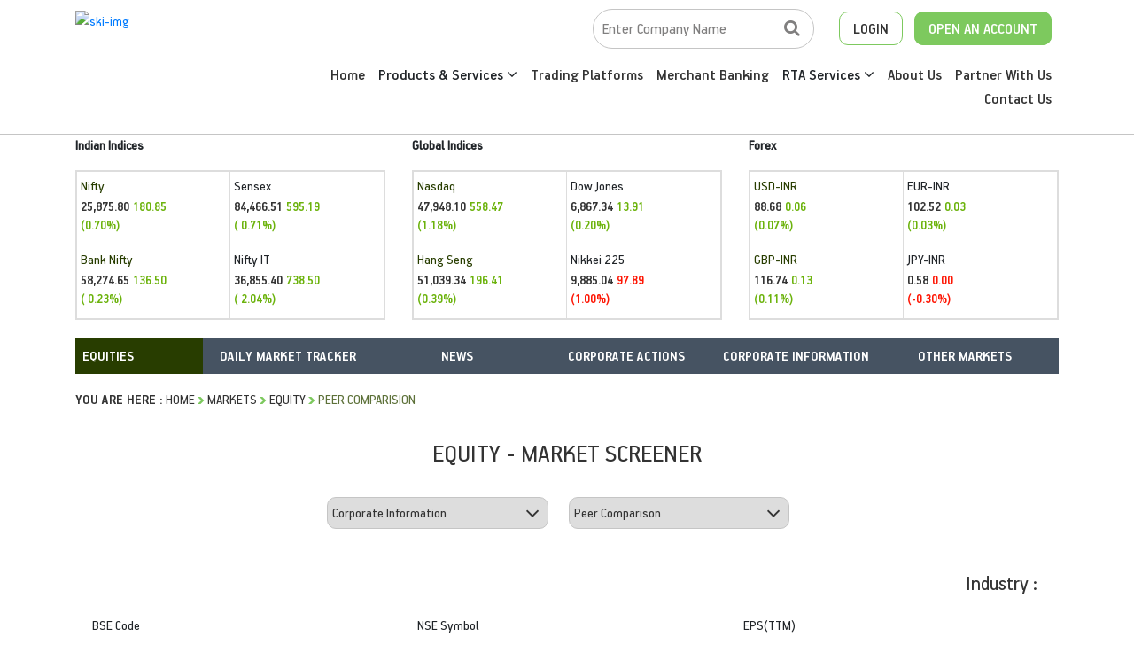

--- FILE ---
content_type: text/html; charset=utf-8
request_url: https://www.skicapital.net/corporateinfo/peer-comparison/emco-ltd/504008
body_size: 28226
content:



<!DOCTYPE html>

<html xmlns="http://www.w3.org/1999/xhtml">
<head><title>
	SKI Market
</title><meta charset="utf-8" /><meta http-equiv="X-UA-Compatible" content="IE=11; IE=10; IE=9; IE=8; IE=7" /><meta name="viewport" content="width=device-width, initial-scale=1" /><link rel="stylesheet" href="/css/bootstrap.min.css" /><link rel="stylesheet" type="text/css" href="/fonts/HandbookPro/stylesheet.css" /><link rel="stylesheet" href="/css/font-awesome.min.css" /><link rel="stylesheet" type="text/css" href="/css/aos.css" /><link rel="stylesheet" type="text/css" href="/css/slick.css" /><link rel="stylesheet" type="text/css" href="/css/slick-theme.css" /><link rel="stylesheet" type="text/css" href="../../../css/footable.core.css" /><link rel="stylesheet" type="text/css" href="../../../css/footable.metro.css" /><link rel="stylesheet" type="text/css" href="/css/index.css" /><link rel="stylesheet" type="text/css" href="/css/market-inner.css" /> 
       
 

   


    <!-- Global site tag (gtag.js) - Google Analytics -->
   
     <!-- Google tag (gtag.js) --> 
    <script async src="https://www.googletagmanager.com/gtag/js?id=G-3ZXL6SS023"></script> <script> window.dataLayer = window.dataLayer || []; function gtag() { dataLayer.push(arguments); } gtag('js', new Date()); gtag('config', 'G-3ZXL6SS023'); </script>


    
    </head>
    


   

<body>
    <form method="post" action="/corporateinfo/peer-comparison/emco-ltd/504008" id="form1">
<div class="aspNetHidden">
<input type="hidden" name="smContent1_HiddenField" id="smContent1_HiddenField" value="" />
<input type="hidden" name="__EVENTTARGET" id="__EVENTTARGET" value="" />
<input type="hidden" name="__EVENTARGUMENT" id="__EVENTARGUMENT" value="" />
<input type="hidden" name="__LASTFOCUS" id="__LASTFOCUS" value="" />
<input type="hidden" name="__VIEWSTATE" id="__VIEWSTATE" value="/H83d3FDuLrNtScJfDkWBZQwwVQWP8NaytkbGM/[base64]/ixk7EhQprcCrTb72SxD35xwu/KMbMvfOVMEkdXK8qYuyt5FeLg0uxNUxzCW6vRPqEWR+fUOO20rP1xE7zUIAv1VyL6hF6gV1RcnM8R9vTodnTPkSfhe89+U7w3sgQmZEWDeYaLK+4Qn0omD/yFbaGsbI4gRfVa3SkDVSQIsGKLou61Wydk7n95l2VwFgbZpU6uc9RUdRV+axYYNTzYb1niFBIkijNQMfDaiMsFGoq7iEIfYk3bd39eA8LekAiw687EqhwEVSnaiSAwzg7FP0mXdH4zO3G0gNfIM/GfTk2jyC6ObJA4APYEdCRsaozshq4AA+0sWphfMAOXj4Eq7Nkdl/HRQyKtrZFbZyFwTw/BnivSouggcYGKMQpkLG863+sj+1q25ZcrDR4wCW6x0UfBfVF1E5VSKyXC7VQ8fbP9IG6+8QJS9Kg+KMQuIWKDbkZu5/04/G98rVflTWtXzKK0h1nIutHP48qrm5HBuL/tOJRcrrbzKzcflOf4/nuWOgftQnUcVfeTAudN6SyVC/G+ArySBFKMqrQPvqIbn3NvWVCPhV9vWfGb/+KTSZ11BNdyiHW8tOp8Jv2DhresQ+i6wqSBAeNUEYwXw6im4ZGTGTMk+7LC1vrUs+9FYwBEITEHlk3XQllWEie9YusZzFro244kl+Yn/PisA5KpwHl76RTvJWm7RbJwPNl6/dTctOVzsNc1dSSHzFoStIuKt1Wq5rqvoIjkr6nP9NKEOBMqxwhIGi3Sh64qsvEeo6KElEb2kPLrc4VbCCH+Ek2lKHsMXV+ihecJKFV0/IMMk6lt6LVmEIOHMKxNw3LPBaVU3NmSEivq+Vchvzx+XJeoryTv58QVQd5JIgVSw0aOHazRw90TBAGmH134M9JFNFaBTKZITbi9FJzi/1+vtXKU3L9axdiBAc6xfsGC2C/af8b2Sn+pSiJIlQmAbOpbXbyEgoXTR//vwRwo4a9DP0JHKT7j+xvwsdJJmSIblQT5G5/6mXQeJinxfEPKdgi6MOjZIZuepXn4Ke+/W6Yz96XN8aYTyhXhVn0TWogg/Qrpm2pTlXadCs/4NGo99bFOUJSao5RdIvUyy9W0g4cVrtR4R+9JdhmTjoJjbbb4MsSWikb6B6tTXe17Wj/[base64]/VzzXQjZwzqees2IYwI3bmAFDk34nsIs0i5kVwsvLBAtOYpZ8l18iZe0KShrjNyCb4Caz43oUchpYIDugKbfdB9x8dl22cW4NvdyCzRPrKtN9PpLZB5icmfC8Rs/WqZUmK20HWDs+NsuibuOa2ReFlTWMLa7t1hwx9IEFotISnTaCr9exjbj7ObYcD/z47/1x55ofWiy/jeEDhOe6FqQ9JPlKPzftjaxsRpDqHy1UJdoGlc0mjkGdWYohIyjVSzHh3FOS8OR/BaFDK/[base64]/mg2RsHCYvLMr4M4UeWGHkJG+2p3NOd4ewlFeTkkSFR1rNAgSl6wUxRwqDr027fCY/f3GO/Bt+YvbyfMpA7xOcLV7Y+He5uC/SDaqzF8LnjvMSd56qMZMdRFtqQ6Ty0KTt9voi1qAeUznyoOxNl1oJ3LNuO8rBHOaNvzi1Eai2/G06Xt/1p8owd8C/ZEg+55gDFV5OgQ2BZpsaCcbXD4cG5DvVe3d93M7BzMPNSKvyUFZpEDULkoKh7dcmRQ8S2dDj7UvMqpFt2Z3am6RsRvOr3IMP+hML0i+vNFzkbFs4cFLFwT7mP74LDRHQKQ/rzKuglQ1f/0TlGJFA4cfjfds0LEgcsMr3AmYQdkU4KIC4K09F13ueYb5sl79f7uqe8BjIBDBdKPa2YiQkv5jZmKLZBeeM4Oj1uJeny90FhGCr3czAOieE+z7fFUHZETCgyXYR+LwUqST92Ajymq94RMl5JcziJz7Y8DVH+CRsDLsK6YAwMlOc+zhsOhUhUEEUqWVYDmY/zk0vf3Q7kGhhzogZoeXiZx4kdzJNof8zpnhmpp4BNvt74sYvqPL3wEpBf7hWkVIb2foCd7HWAtVBsw6D2f0Fo9VvlftQAwKIjQhL3548ofGsL745hz5q6oDgLmjLEF9Yekc6W1LR+RdKVud+MyBLmqll5QaRQgsx/[base64]/5kszrNIWUdSpMDWNryMCqLj0DzSMtv5yWez5f7wlZ2UaUV31q1EORP5ofTXn/BLKKxwJVTHO2nk+q9H1mezG95ql11bFziAUMJzsLO9b42crKjr7I+9RYaDTP2OaqG168C6ez/Yw2FlQO1xTXwG4mEGsrEeQoba5VkfuBcHyWbVpeKHWOtZsDJjYE12+LDaLZkFQ0YREK09UkrAlPppja3q5y9YE/RI4GLWi5BpOFWl9JgLqrvgxfdeuVOsl3Idd6SPJXFEBdxPIwqQFxVnNoZHhAg4MLEcMx1CSa1gkt7D673OpyaC5XMrkjt0ZupL5fihXfHiZFiupvyqhP7vmElqr8RRWI5O68BDNa8zhxea0pC5bkyeZMgqeXVOjXqGv7eeF+3TmGUP5/4Ix/N0z6uLiN0YQkVQLGVZQIEWvvmZodBZXiFcS9/ikeDQe5VUhnjZWCW5yGPxhSXt67Is1zf9B9VeywySbET458cC8CnYOh7homY4dSqADQ4XgAdJPyBXLFGK7agAxKm7DSuaavNOSBN4v0Wm1qspsRPpnohX1qUIQ2432cisdphToYvSHr/ViCc2mZULvU76zzF79I2wF5o7fy8YEBRlLLLxoxgG12T27C3/7JtFx1AbuWievGtAuYeV7CNw8MxYDcQX2jJpkkygwEuzo1WyAMQdNdST9c1OzaXUJ7MX1wTfW5mq8RbbXZ7L/WuPyVSrdNLK1V39RHaUGw6aPIjKrSjMzjHmHNYciOIyG+YhaWJ8tGs/i8/MSsAjr4Ze+6DU76tXwtmNG3pk+AEGQjTYARblRyWF/1HwZWKxHfSIyAvMq7L+YCwjpCCp6O/Xm8soD5qhIGDBLGjgWObhAXRC1/CQ0KWyrXnWPWUv9TItzX/r3fi7I6TwI5TzdZ59Omcz1hwv/JVKf5C+ZDJQwKCscRimWbu56/b0pe6o+rISuqy0GgcAUFfu9Vv0oh+8by3wHN486jlEm7wjX/fymKB/Xy89ttjGsxWRFjfNHnXAB45YbbxhkWyoCCaSlLpGarZL3N3Q7mLJevGixtTp/7DLIuZ6olz1TlS/gmyolBF1bJyMF287JRVGodHds4wwMC+R70PsbOfFZ+5Lq3tvbc2zXY/H0+k4lmpPEuTfuEYg9CakKwOTI9yoLlDwtj+ar+noJCAD37zZrnd/A/RZPjIDGmlb5AHJP2AOh6LeQtCR4+uyTE5ALlf3sBdkeQiMlELNS71tmval7ksNxYKlA+xVGxm0rMUdClRIR7k/KPVrbJUGh6EtQ7wQNrhmKGu2c0HvxstDHDskxSoPOJe99WBzNmpMNNhMFwDY+mwiKSOi8FzI/uNsRle5YVCl6FRQ42FI5cEg90HbBXt3+svalLqUrEAB+him5KlM+weFKrpf0tf+xXDNNIaUfz+db/B0QGW+EvrGgB7eK1RLIoIC3if1oSnHmUbcsnWbo+eBEcl++xxjfTpHBxEmDVfiEzt++bIUs2mgmWBiMSVAaxzcgmxQle4iijHjpnFk2H1ke4XjiUIQUa8r0pw/k7DCcy4yYgWZyKyFP7iYhbV29Y+peuojISX3Y3QgE/w6kyVoqA0S6eHvDmzOP3NIz/SG4o7YgLGOP0zoSHDaiZXNVcz5i8jnxMka349SR1sQd6fRzOE7BxnXFu9ayRjlbwDJb5c+XCH91RExnZoXq9Iw7xlfiHNDhrbmOx6MnDOKn9mxeJe3Vo/f5pYAUaazofR2aTWN6cNFHVIUTe7zaiZN/trqMcTPkOXCSSk/S1TNGDnA1bTZXQcULJULaOu8JuTlsBfa6uI6duWtKdxDAmCIv9My50DuHfDqNqTIO25nykj1tejhYXGWaVXolZTq/pJiKRaJpKKXQdc1MXpCkM6ot2XF4jTXcjMh3O783gU+zJYeizvdVNVZe5HnYlkTEgQkoXYweA4rtFfQPYaYLlU0/38O/Z5VHW1luCVsZsBarrhX91abKi9+WO02g8sZpBEw4zcWw730Qbng9co1j9IkJTAp2Lv4BFFwTXBItKmL7er6bNkGPp/xh3tcZqNfWtIngEcbElIZEBvU41QD8WGqYM4FFyBnvRlKKElHOGk+v8mQNMSrgrayKYNXM3HwccakelfI0dzRjmjEHigJjjBicuN/1pd8jVsjEyX4Tf5oJmbVNrWyAMW+YVyfZVau1lDVSv0/heaJCpXB6iUsJj7dNPunpfuiRRc03csa7F4h29gHi0cGMwLpPbeYopkHJGV7ibadSpspdYiK5HDaXGKpYOmfvkTh7YJOQoYPNB0DzvSyjAK0GppftopC58sey2ttPT59EAUEfhAjhpWn1MLiBQK64n6ig9WIY0kGpsreV9UEb57W52DytHiB/J7D0v1wRNc+vCnyS1rHEZVj3wu77WaM6y2t8XHXzhdogbzKrBQGvg0OawnrMwpG+GneZwYIAvf0vBMRXlgUvXeEk1RjYqgcYJecZUfIoJ8EulIa2IbvLMQU7tjBlFGbujqb7r/3j+yHxOoyixU0kEBydBLbiUbgLpemTmQ9DXy+A7bU+VtFSihL6DGxo2duJkLcchzrIfPM+zf6igIyXFE/EL/hARF0pXxLk0Cq19DIyVxc3J+k6RJg/UL0kseWn9iWSJQGDRxFBPObZZDWnJjrIizbh7l5k7n+reZ0zgz9d4MwIoRfQGg6UbTHti9/ARYyKNuqlbfR/oThrFid8ibh/wFUFbuwaop1FWnGzXemUNvgswv0rMXaI5oWLuN7B7vqheMlmUfoRQ==" />
</div>

<script type="text/javascript">
//<![CDATA[
var theForm = document.forms['form1'];
if (!theForm) {
    theForm = document.form1;
}
function __doPostBack(eventTarget, eventArgument) {
    if (!theForm.onsubmit || (theForm.onsubmit() != false)) {
        theForm.__EVENTTARGET.value = eventTarget;
        theForm.__EVENTARGUMENT.value = eventArgument;
        theForm.submit();
    }
}
//]]>
</script>


<script src="https://ajax.aspnetcdn.com/ajax/4.6/1/WebForms.js" type="text/javascript"></script>
<script type="text/javascript">
//<![CDATA[
window.WebForm_PostBackOptions||document.write('<script type="text/javascript" src="/WebResource.axd?d=pynGkmcFUV13He1Qd6_TZNOyoCELXOogvkK24jeSrxYiM5ijphSZwDkxk6wDlW-W8wK-nUc-AOsZk6QoJQU1Ag2&amp;t=637639129683537338"><\/script>');//]]>
</script>



<script src="https://ajax.aspnetcdn.com/ajax/4.6/1/MicrosoftAjax.js" type="text/javascript"></script>
<script type="text/javascript">
//<![CDATA[
(window.Sys && Sys._Application && Sys.Observer)||document.write('<script type="text/javascript" src="/ScriptResource.axd?d=NJmAwtEo3Ipnlaxl6CMhvj1wdSq_wk9hpGCVGHZejraFGvu1Ku4tNh0hT7oPYThuKUE_YqwFeMq-I8ueKlVRJclekCNSTaVK2URTuPYXc4P_xqUsM9MGXsUoI73hMoWr5N2XIoZI8ZsqZPIqFbUljhQMVegZwlNbjkQ4PdMSWq81&t=1156b909"><\/script>');//]]>
</script>

<script src="https://ajax.aspnetcdn.com/ajax/4.6/1/MicrosoftAjaxWebForms.js" type="text/javascript"></script>
<script type="text/javascript">
//<![CDATA[
(window.Sys && Sys.WebForms)||document.write('<script type="text/javascript" src="/ScriptResource.axd?d=dwY9oWetJoJoVpgL6Zq8OBDwbwqk6No7C0M5g1WF0KIQImfEasLh93NNM0NRelNzaV3bbW1m3nGYfr9_28wJioGI2yyGybxXLs55uChCBNM4cpUsWGTUYu7sJNyOshZiqxJyO2UF5tqfWQu7aISluWE3fwWL2W0HKeELBX4NzUg1&t=1156b909"><\/script>');//]]>
</script>

<div class="aspNetHidden">

	<input type="hidden" name="__VIEWSTATEGENERATOR" id="__VIEWSTATEGENERATOR" value="8139F626" />
	<input type="hidden" name="__EVENTVALIDATION" id="__EVENTVALIDATION" value="UNgpDZPGI5mWXhUSm9CqTnN6LGK2Q8+Hp8TFQlhs6AIjYr+toEFprFQGEC10zBGS4R/cu1e3HSuychrrOpKYIIJ3CK4qyfZHV5nx4hAw+S31yuoFeWUM5MOgxUsYRtWikpzXvGKmcB/8cF9/[base64]/ZoZX/KxScxwq99j7gQC8HKovMI61C4Yk8Iv/SCNlW5wt2TtNiG5LgvZnIGMNzclQ2o4J/c+CQwCYDMlHtLCZt3+5Ox0YkxKZ3EcC8X2lL5lS+P0z+VOachmKy1rWZl/O7ziHovxEWSBda5Km3CvufrwHeXuUHSUgBUoe2K3nWdXSyzUpVTYdZ+x/6H+eNrX8hLWoQGdUu2pK+3by9n5JSRRW6Ijutpv5rS++ZlXZAB95BKTK6vZT7IUtYGXkMZT20qNjvnC70PV+xh0lYbA9OQlAWpv2k+xuoYav62URGmcVM26EZRV9IfXusxLIFV/Vv3MnKfsEd9cq26hPwk1U+eoOTrVovgF4ePWriw1zkzQeB2ojqUtL9Taxy1kjn+jptw/tLLKtp3XRyDRYyd4X/+Omo+qJ0KtJHQxHMvBP72vhAT8F1uipvnyFBn1e38SH3EqV2TcEUULHqAm63yiQErzHY2n1c33fS5gCDwdKNbWJ8A+six+j7DAXV3tTCWsj3Nlcd3qZrBj6KHgTblO10SfezGDCrTHuWMQjt9pJI83y/Ng2hTiQ5HLUSLCrsMn8CrqmgPP3Bz6X7yyAC8XrTDdQRE/XjLYbMlzT1rrAqYon2/[base64]/kBauG3soPt4qI8N38ty7TyQs0oFo7dFzFiDbW6OYyozxfI9FRNWRAuA394YyxSEvWw4fZ5BSaXdWlpy8aNbXhBWd23cVU1yWLGclZZ3K9/8uQ/ZOYHHMeVj058h8uN+tc/n9hnu20tQgOxFaLGXZcT1uihNUwQWty+7HubuIo7KGe7vhIi7elAShxNP9+RYLs5uxSLtIzYjPGawWryftfcbQt44kREcTyAlxmynrWRN81Z5TiUQWRflhdz3LWhxCjd3/h9IwNZ5Xco+q9ZSeq1TFKhWTxGY4X/DrLiULi7gsSlNp7Sz6SqXJRXbozDiGEmkB3E1d6BPOi/OjJ3qss3WRhFS5ROcqHbtgY7DUJ60uNQ==" />
</div>
          <script type="text/javascript">
//<![CDATA[
Sys.WebForms.PageRequestManager._initialize('ctl00$smContent1', 'form1', ['tctl00$ContentPlaceHolder1$Marketmenu$updgain','ContentPlaceHolder1_Marketmenu_updgain','tctl00$ContentPlaceHolder1$MarketSubmenu$updgain','ContentPlaceHolder1_MarketSubmenu_updgain','tctl00$ContentPlaceHolder1$udp1','ContentPlaceHolder1_udp1'], [], [], 90, 'ctl00');
//]]>
</script>

         <div class="DesktopBody" style="display: none;"> </div>
        
   
       

	
    <style> 
.dropdown{padding:0px;}
.dropdown-toggle::after{display:none;}
.dropdown-item{padding:10px 12px 10px 25px;border-bottom:1px dashed #e8e8e8;border-left:3px solid transparent;}
.dropdown-item:hover{color:#22356a;background:transparent;border-left:3px solid #22356a;}
.dropdown-menu{min-width:250px;border:0px;border-radius:0px;box-shadow:3px 1px 20px 0 rgba(0, 0, 0, 0.07);visibility:hidden;opacity:0;overflow:hidden;transition:all .15s ease-out;display:block;padding:0px!important;}
.dropdown:hover .dropdown-menu{opacity:1;visibility:visible;}
   .dropdown {
        position: relative;
        display: inline-block;
    }

         .dropdown-content1 {
        display: none;
        position: absolute;
        background-color: #f1f1f1;
        min-width: 160px;
        box-shadow: 0px 8px 16px 0px rgba(0,0,0,0.2);
        z-index: 1;
        margin-top: -50%;
    }
</style>
<header class="ski-header-sc" style="border-bottom:solid 1px #C5C5C5;">
		<div class="container ski-top-container">
			<div class="row">
				<div class="col-xl-12 col-lg-12 col-md-12 col-sm-12 col-12">
					<div class="ski-logo">
					
                         <a href="https://www.skicapital.net/"> <img src="../images/SKI-logo.webp"  alt="ski-img" class="img-fluid"/> </a>
					</div>
					<div class="mobile-menu show-991">
			            <span class="menu-bar"><i class="fa fa-bars" aria-hidden="true"></i></span>
			            <ul class="mobile-icons show-991"  style="">
                         <li class="">
			              <a href="#" class="open-account-btn"><img src="/images/search-w.png" alt="search-w" class="img-fluid"></a>


			              </li>
			            	
			              <li class="MenuNewsmob">
			              <a href="#"  class="open-account-btn"><img src="/images/login-w.png" alt="login-w" class="img-fluid"></a>
                              <div>
                 <div ><a href="https://web.skicapital.net:10121/#/app" target="_blank">
                                                Web Trading Login  </a></div><br />
                  <div ><a href="http://skicapital.webappreports.com/" target="_blank">Report Dashboard
                                                    </a></div>
                                                          
                                            </div>
			              </li>
			              <li class="show-991">
			                <a href="https://skiwealth.in/" class="open-account-btn" target="_blank"><img src="/images/open-account-w.png" alt="open-account-w" class="img-fluid"></a>
			              </li>
			            </ul>
			            <div  class="menu-hide">
			                <small class="HemburgerIconCLick-close"><i class="fa fa-times" aria-hidden="true"></i></small>
			                <ul class="main-menu-click">
								<li>
									<a href="/">Home</a>
								</li>
								<li>
									<a href="/product-and-services">Products & Services</a>
								</li>
								<li>
									<a href="/best-stock-trading-app">Trading Platforms</a>
								</li>
								<li>
								<a href="/merchant-banking">Merchant Banking</a>
                                     
								</li>
								
                                     <li class=" dropdown">  <a >

            						RTA Services&nbsp;<i class="fa fa-angle-down" aria-hidden="true"></i>

            					</a>

            					<div class="dropdown-menu" aria-labelledby="navbarDropdown1">

            						<a class="dropdown-item" href="/rta-services">RTA Services</a>

            						<a class="dropdown-item" href="https://skirta.skicapital.net/" target ="_blank" >Investor Portal</a>

                                    <a class="dropdown-item" href="/isin-enquiry.aspx" >ISIN Enquiry</a>

            						</div></li>

                                
								<li>
									<a href="/aboutus">About Us</a>
								</li>
								<li>
									<a href="/authorised-person-franchise">Partner With Us</a>
								</li>
								<li>
									<a href="/contactus">Contact Us</a>
								</li>
			                </ul>
			            </div>
          			</div>
					<div class="ski-menu-pnl hide-991"> 
						<div class="ski-top-menu">
							<ul>
								<li class="search-box">							
                                     
<script language="javascript" type="text/javascript">

    function hmchecksplnew(event) {
        //alert("Homepage");
        var Key = event.keyCode ? event.keyCode : event.which ? event.which : event.charCode;
        //alert(Key);
        if (Key == 33 || Key == 43 || Key >= 35 && Key <= 39 || Key >= 40 && Key <= 47 || Key >= 60 && Key <= 64 || Key == 94 || Key == 95 || Key >= 123 && Key <= 125 || Key >= 58 && Key <= 59)
            return false;
        else if (Key == 13)
            return hmValidateTxt1();
    }
    function hmValidateTxt1new() {

        var hdval = document.getElementById("TopperID_GetQuotesDefaultTopper2_hid_code1new").value;
        var comp = document.getElementById("TopperID_GetQuotesDefaultTopper2_txt_cmpname1_Newtop").value.trim();
        var len = comp.length;

        //        alert("hiddenvalue"+hdval);
        //         alert("companyName"+comp);

        if (comp == "" || comp == "Enter Company Name") {
            alert("Please Enter Company Name");
            document.getElementById("TopperID_GetQuotesDefaultTopper2_txt_cmpname1_Newtop").focus();
            return false;
        }
        if (comp == "Invalid Company") {
            alert("Entered text is invalid Please Re-Enter");
            document.getElementById("TopperID_GetQuotesDefaultTopper2_txt_cmpname1_Newtop").value = "";
            document.getElementById("TopperID_GetQuotesDefaultTopper2_txt_cmpname1_Newtop").focus();
            return false;
        }
        if (len < 3) {
            alert("Please Enter Atleast Three Character");
            document.getElementById("TopperID_GetQuotesDefaultTopper2_txt_cmpname1_Newtop").focus();
            return false;
        }
        for (i = 0; i < len; i++) {
            var ch = comp.charAt(0);
            if (ch == " ") {
                alert("Company Name Cannot Start With Space");
                document.getElementById("TopperID_GetQuotesDefaultTopper2_txt_cmpname1_Newtop").focus();
                return false;
            }
            ch1 = comp.charAt(len - 1)
            if (ch1 == " ") {
                alert("Please Do not Enter Space After Company Name");
                document.getElementById("TopperID_GetQuotesDefaultTopper2_txt_cmpname1_Newtop").focus();
                return false;
            }

        }
        return true;

    }

    function hmtxtempty12new() {
        if (document.getElementById("TopperID_GetQuotesDefaultTopper2_txt_cmpname1_Newtop").value.trim() == "Enter Company Name") {
            document.getElementById("TopperID_GetQuotesDefaultTopper2_txt_cmpname1_Newtop").value = "";
        }
    }
    function hmfill12new() {
        if (document.getElementById("TopperID_GetQuotesDefaultTopper2_txt_cmpname1_Newtop").value.trim() == "") {
            document.getElementById("TopperID_GetQuotesDefaultTopper2_txt_cmpname1_Newtop").value = "       Enter Company Name";
        }
    }
    function OnClientPopulating1new(sender, e) {
        // sender._element.className = "loadingtxthomenew";
    }
    function OnClientCompleted1new(sender, e) {
        sender._element.className = "skisrch";
    }
   
    
</script>


       <input name="ctl00$TopperID$GetQuotesDefaultTopper2$txt_cmpname1_Newtop" type="text" value="Enter Company Name" onchange="javascript:setTimeout(&#39;__doPostBack(\&#39;ctl00$TopperID$GetQuotesDefaultTopper2$txt_cmpname1_Newtop\&#39;,\&#39;\&#39;)&#39;, 0)" onkeypress="if (WebForm_TextBoxKeyHandler(event) == false) return false;return hmchecksplnew(event);" id="TopperID_GetQuotesDefaultTopper2_txt_cmpname1_Newtop" class="skisrch" autocomplete="off" onfocus="javascript:hmtxtempty12new();" onclick="javascript:hmtxtempty12new();" onblur="javascript:hmfill12new();" />
                 <input type="hidden" name="ctl00$TopperID$GetQuotesDefaultTopper2$hid_code1new" id="TopperID_GetQuotesDefaultTopper2_hid_code1new" /> 





			        
								</li>
                               
								<li class="ski-login MenuNewski" >
									<a href="#" >LOGIN</a>
                                  
         <ul  style=" list-style-type: none; ">
                 <li ><a href="https://web.skicapital.net:10121/#/app" target="_blank">
                                                  Web Trading Login</a></li>
                  <li ><a href="http://skicapital.webappreports.com/" target="_blank">
                                                    Report Dashboard</a></li>
                                                          
                                            </ul>
                                        

								</li>
								<li class="ski-acc">
									<a href="https://skiwealth.in/" target="_blank" >OPEN AN ACCOUNT</a>
								</li>
							</ul>
						</div>
						<div class="ski-main-menu">
							<ul >
								<li>
									<a href="/">Home</a>
								</li>
								


                               
                              <li class=" dropdown">  <a >

            						Products & Services&nbsp;<i class="fa fa-angle-down" aria-hidden="true"></i>

            					</a>

            					<div class="dropdown-menu" aria-labelledby="navbarDropdown1">

            						<a class="dropdown-item" href="/product-and-services/equity">Equity</a>

            						<a class="dropdown-item" href="/product-and-services/fixed" >Fixed Income</a>

            						<a class="dropdown-item" href="/product-and-services/derivatives">Derivatives</a>

            						<a class="dropdown-item" href="/product-and-services/commodity">Commodities</a>

            						<a class="dropdown-item" href="/product-and-services/mutualfund">Mutual Fund</a>

            						<a class="dropdown-item" href="/product-and-services/insurance">Insurance</a>

            						 

            					</div></li>




								<li>
									<a href="/best-stock-trading-app">Trading Platforms</a>
								</li>
								<li>
									<a href="/merchant-banking">Merchant Banking</a>
								</li>
								
                                   <li class=" dropdown">  <a >

            						RTA Services&nbsp;<i class="fa fa-angle-down" aria-hidden="true"></i></a>

            					<div class="dropdown-menu" aria-labelledby="navbarDropdown1">

            						<a class="dropdown-item" href="/rta-services">RTA Services</a>

            						<a class="dropdown-item" href="https://skirta.skicapital.net/" target ="_blank" >Investor Portal</a>

                                    <a class="dropdown-item" href="/isin-enquiry.aspx" >ISIN Enquiry</a>

            						</div></li>


								<li>
									<a href="/aboutus">About Us</a>
								</li>
								<li>
									<a href="/authorised-person-franchise">Partner With Us</a>
								</li>
								<li>
									<a href="/contactus">Contact Us</a>
								</li>
							</ul>
						</div>
					</div>
				</div>
			</div>
		</div>
	</header>



<script src="https://code.jquery.com/jquery-3.7.1.min.js"></script>

<script src="/js/popper.min.js"></script>

<script>  $('.dropdown').hover(function () {
      $('.dropdown-toggle', this).trigger('click');
  });</script>

<section class="" >
         <div class="container">

  <div class="row"   >
						  		<div class="col-12 col-sm-12 col-md-12 col-lg-12 col-xl-12"  >
                                      <div class="row">
                                       <div class="col-12 col-sm-4 col-md-4 col-lg-4 col-xl-4 " ><span  style="font-weight:bold;">Indian Indices</span> <br />

                                           <div class="market-each-block">
						  				<div class="market-each-alpha-block">
						  					<span>Nifty</span>
						  					<h5 id="mkttickers_nifyindicator" class="text-success"><span>25,875.80 </span> <small>180.85<br /> (0.70%)</small></h5>
						  				</div>
						  				<div class="market-each-beta-block remve-border">
						  					<span>Sensex</span>
						  					<h5 id="mkttickers_senyindicator" class="text-success"> <span>84,466.51</span> <small>595.19<br /> ( 0.71%)</small></h5>
						  				</div>
						  				<div class="market-each-alpha-block top-bor">
						  					<span>Bank Nifty</span>
						  					<h5 id="mkttickers_bankindicator" class="text-success"><span> 58,274.65</span> <small>136.50<br /> ( 0.23%)</small></h5>
						  				</div>
						  				<div class="market-each-beta-block top-bor remve-border">
						  					<span>Nifty IT</span>
						  					<h5 id="mkttickers_itindicator" class="text-success"><span> 36,855.40 </span><small>738.50<br /> ( 2.04%)</small></h5>
						  				</div>
						  			</div>

</div> 
                                              <div class="col-12 col-sm-4 col-md-4 col-lg-4 col-xl-4 " ><span  style="font-weight:bold;">Global Indices</span> <br />

                                                  

                                                  <div class="market-each-block">
						  				<div class="market-each-alpha-block">
						  					
                                              <span>Nasdaq</span>
						  					<h5 id="mkttickers_Nasdaqindicator" class="text-success"><span>47,948.10 </span> <small>558.47<br /> (1.18%)</small></h5>

						  				</div>
						  				<div class="market-each-beta-block remve-border">
						  					

                                              <span>Dow Jones</span>
						  					<h5 id="mkttickers_Djiaindicator" class="text-success"> <span> 6,867.34 </span> <small> 13.91<br /> (0.20%)</small></h5>
						  				</div>
						  				<div class="market-each-alpha-block top-bor">
						  					
                                              <span>Hang Seng</span>
						  					<h5 id="mkttickers_Hangindicator" class="text-success"><span>51,039.34 </span><small>196.41 <br />(0.39%)</small></h5>
						  				</div>
						  				<div class="market-each-beta-block top-bor remve-border">
						  					

                                              	<span>Nikkei 225</span>
						  					<h5 id="mkttickers_Nikkeiindicator" class="text-danger"><span>9,885.04 </span><small>97.89 <br />(1.00%)</small></h5>
						  				</div>
						  			</div>

</div> 
                                              <div class="col-12 col-sm-4 col-md-4 col-lg-4 col-xl-4 " ><span  style="font-weight:bold;">Forex</span> <br />
                                                  <div class="market-each-block">
						  				<div class="market-each-alpha-block">
						  					<span>USD-INR</span>
						  					<h5 id="mkttickers_usdindicator" class="text-success"><span>88.68</span> <small>0.06 <br />(0.07%)</small></h5>
						  				</div>
						  				<div class="market-each-beta-block remve-border">
						  					<span>EUR-INR</span>
						  					<h5 id="mkttickers_eudindicator" class="text-success"><span>102.52</span> <small>0.03 <br />(0.03%)</small></h5>
						  				</div>
						  				<div class="market-each-alpha-block top-bor">
						  					<span>GBP-INR</span>
						  					<h5 id="mkttickers_gbpindicator" class="text-success"><span>116.74 </span><small>0.13<br /> (0.11%)</small></h5>
						  				</div>
						  				<div class="market-each-beta-block top-bor remve-border">
						  					<span>JPY-INR</span>
						  					<h5 id="mkttickers_jpyindicator" class="text-danger"><span>0.58</span> <small>0.00<br /> (-0.30%)</small></h5>
						  				</div>
						  			</div>

</div> 
                                          </div> 
                                      </div> 
      </div> 





            
         </div>
      </section>
    <div>
        
    <script language="javascript" type="text/javascript">
        

       function CheckCheckedCounter(chkctrl, cvalue) {
           var newctrl = document.getElementById('ContentPlaceHolder1_peerselectedcomp');
    var codelist;
    if (newctrl) {
        codelist = newctrl.value;
        var ct = codelist.split(',');
        if (ct.length > 3 && chkctrl.checked == true) {
            alert('Not Allowed More Than 4 Companies');
            chkctrl.checked = false;
        }

        if (chkctrl.checked) {
            if (codelist == "")
                codelist = cvalue;
            else
                codelist = codelist + "," + cvalue;
        }
        else {
            if (codelist != "") {
                codelist = codelist.replace(cvalue, "")
                codelist = codelist.replace(",,", ",");

                if (codelist.indexOf(",") == 0)
                    codelist = codelist.substring(1)

                if (codelist.lastIndexOf(",") == ((codelist.length) - 1))
                    codelist = codelist.substring(0, ((codelist.length) - 1))
            }
        }
        newctrl.value = codelist;
    }

}

function Validate() {

    var comctrl = document.getElementById('ContentPlaceHolder1_peerselectedcomp');

    if (comctrl.value == "") {
        alert("Please Select at Least One Company");
        return false;
    }
    return true;
}
</script>
    <div id="ContentPlaceHolder1_Marketmenu_updgain">
	
<section class="subtype-sc" >
	    <div class="container">
	      <div class="row">
	        <div class="col-lg-12 col-xl-12 col-md-12 col-sm-12 col-12">
	          <div class="top-table hide-subtype-991">
	            <div class="equity-sc">
	              <select  onchange="location = this.value;">
	                <option value="/markets/gainers-and-losers">Equities</option>
	                <option value="/derivatives/get-quote">Derivative</option>	               
	                <option value="/commodity/get-quote">Commodity</option>
	                <option value="/mutualfund/fund-profile">Mutual Fund</option>
	                <option value="/ipo/open-issues">IPO</option>
                        <option value="/insurance/fund-profile">Insurance</option>	
	              </select>
	            </div>
	            <div class="equity-details-sc">
	              <ul class="equity-menu">
	              	<li>Daily Market Tracker
	              		<ul class="equity-inner-submenu">
	                    <li><a href="/markets/gainers-and-losers" id="ContentPlaceHolder1_Marketmenu_alnk1" class="market_sub_sub_value">Gainers & Losers</a></li>
                                                <li><a href="/markets/value-and-volume-toppers" id="ContentPlaceHolder1_Marketmenu_alnk2" class="market_sub_sub_value">Value/Volume Toppers</a></li>
                                                <li><a href="/markets/52week-high-or-low" id="ContentPlaceHolder1_Marketmenu_alnk3" class="market_sub_sub_value">52 Week High/Low</a></li>
                                                <li><a href="/markets/new-highs-and-lows" id="ContentPlaceHolder1_Marketmenu_alnk4" class="market_sub_sub_value">New High Low</a></li>
                                                <li><a href="/markets/advances-and-declines" id="ContentPlaceHolder1_Marketmenu_alnk5" class="market_sub_sub_value">Advances & Declines</a></li>
                                                <li><a href="/markets/live-indices" id="ContentPlaceHolder1_Marketmenu_alnk6" class="market_sub_sub_value">Live Indices</a></li>
                                                <li><a href="/markets/block-deals" id="ContentPlaceHolder1_Marketmenu_alnk7" class="market_sub_sub_value">Block Deals</a></li>
                                                <li><a href="/markets/bulk-deal" id="ContentPlaceHolder1_Marketmenu_alnk8" class="market_sub_sub_value">Bulk Deals</a></li>
                                                <li><a href="/markets/buyer-sellers" id="ContentPlaceHolder1_Marketmenu_alnk9" class="market_sub_sub_value">Only Buyers / Sellers</a></li>
                                                <li><a href="/markets/unusual-volume" id="ContentPlaceHolder1_Marketmenu_alnk10" class="market_sub_sub_value">Unusual Volume</a></li>
                                                <li><a href="/markets/out-under-performer" id="ContentPlaceHolder1_Marketmenu_alnk11" class="market_sub_sub_value">Out / Under Performers</a></li>
                                                <li><a href="/markets/index-movers" id="ContentPlaceHolder1_Marketmenu_alnk12" class="market_sub_sub_value">Index Movers</a></li>
                                                <li><a href="/markets/exchange-holidays" id="ContentPlaceHolder1_Marketmenu_alnk13" class="market_sub_sub_value">Exchange Holidays</a></li>
                                                <li><a href="/markets/historical-returns" id="ContentPlaceHolder1_Marketmenu_alnk14" class="market_sub_sub_value">Historical Returns</a></li>
                                                <li><a href="/markets/index-constituents" id="ContentPlaceHolder1_Marketmenu_alnk15" class="market_sub_sub_value">Index Constituents</a></li>
                                                <li class="noBorder"><a href="/markets/sector-watch" id="ContentPlaceHolder1_Marketmenu_alnk16" class="market_sub_sub_value">Sector Watch</a></li>                             
	                  </ul>
	              	</li>
	                <li>
	                 News


                        <ul class="equity-inner-submenu">
                            	<li><a href="/news/pre-session " id="ContentPlaceHolder1_Marketmenu_alnk21" class="market_sub_sub_value">Pre-Session</a></li>
                                                <li><a href="/news/mid-session " id="ContentPlaceHolder1_Marketmenu_alnk22" class="market_sub_sub_value">Mid-Session</a></li>
                                                <li><a href="/news/end-session " id="ContentPlaceHolder1_Marketmenu_alnk23" class="market_sub_sub_value">End-Session</a></li>
                                                <li><a href="/news/market-beat " id="ContentPlaceHolder1_Marketmenu_alnk24" class="market_sub_sub_value">Market Beat</a></li>
                                                <li><a href="/news/hot-pursuit " id="ContentPlaceHolder1_Marketmenu_alnk25" class="market_sub_sub_value">Hot Pursuit</a></li>
                                                <li><a href="/news/economy-news " id="ContentPlaceHolder1_Marketmenu_alnk26" class="market_sub_sub_value">Economy News</a></li>
                                                <li><a href="/news/corporate-news " id="ContentPlaceHolder1_Marketmenu_alnk27" class="market_sub_sub_value">Corporate News</a></li>
                                                <li><a href="/news/foreign-markets " id="ContentPlaceHolder1_Marketmenu_alnk28" class="market_sub_sub_value">Foreign Markets</a></li>
                                                <li><a href="/news/other-markets " id="ContentPlaceHolder1_Marketmenu_alnk29" class="market_sub_sub_value">Other Markets</a></li>
                                                <li><a href="/news/stock-alert " id="ContentPlaceHolder1_Marketmenu_alnk30" class="market_sub_sub_value">Stock Alert</a></li>
                                                <li><a href="/news/corporate-results " id="ContentPlaceHolder1_Marketmenu_alnk31" class="market_sub_sub_value">Corporate Results</a></li>
                                                <li><a href="/news/quick-peek " id="ContentPlaceHolder1_Marketmenu_alnk32" class="market_sub_sub_value">Quick Peek</a></li>
                                                <li><a href="/news/mf-news " id="ContentPlaceHolder1_Marketmenu_alnk33" class="market_sub_sub_value">Mutual Fund News</a></li>
                                                <li><a href="/news/derivative-news " id="ContentPlaceHolder1_Marketmenu_alnk34" class="market_sub_sub_value">Derivative News</a></li>
                                                <li><a href="/news/analyst-poll " id="ContentPlaceHolder1_Marketmenu_alnk35" class="market_sub_sub_value">Analyst Poll</a></li>
                                                <li><a href="/news/political-news " id="ContentPlaceHolder1_Marketmenu_alnk36" class="market_sub_sub_value">Political News</a></li>
                                                <li class="noBorder"><a href="/News/ipo-news " id="ContentPlaceHolder1_Marketmenu_alnk37" class="market_sub_sub_value">IPO News</a></li></ul>
	                </li>
	                <li>Corporate Actions
	                 <ul class="equity-inner-submenu">
                         <li><a href="/corporateactions/bse-announcement" id="ContentPlaceHolder1_Marketmenu_alnk50" class="market_sub_sub_value">Bse Announcements</a></li>
                         <li><a href="/corporateactions/nse-announcement" id="ContentPlaceHolder1_Marketmenu_a1" class="market_sub_sub_value">Nse Announcements</a></li>
                                                <li><a href="/corporateactions/book-closure" id="ContentPlaceHolder1_Marketmenu_alnk51" class="market_sub_sub_value">Book Closure</a></li>
                                                <li><a href="/corporateactions/board-meetings" id="ContentPlaceHolder1_Marketmenu_alnk52" class="market_sub_sub_value">Board Meetings</a></li>
                                                <li><a href="/corporateactions/bonus-issues" id="ContentPlaceHolder1_Marketmenu_alnk53" class="market_sub_sub_value">Bonus Issues</a></li>
                                                <li><a href="/corporateactions/rights-issues" id="ContentPlaceHolder1_Marketmenu_alnk54" class="market_sub_sub_value">Rights Issues</a></li>
                                                <li ><a href="/corporateactions/delisted-shares" id="ContentPlaceHolder1_Marketmenu_alnk55" class="market_sub_sub_value">Delisted Shares</a></li>
                                                <li><a href="/corporateactions/market-turnover" id="ContentPlaceHolder1_Marketmenu_alnk56" class="market_sub_sub_value">Market Turnover</a></li>
                                                <li><a href="/corporateactions/change-of-name" id="ContentPlaceHolder1_Marketmenu_alnk57" class="market_sub_sub_value">Change Of Name</a></li>
                                                <li class="noBorder"><a href="/corporateactions/split-of-face-value" id="ContentPlaceHolder1_Marketmenu_alnk58" class="market_sub_sub_value">Split Of Face Value</a></li></ul>
	                </li>
	                <li>Corporate Information
	                 <ul class="equity-inner-submenu">
                    

                            <li><a href="/corporateinfo/details-quote/emco-ltd/504008">Detailed Quotes</a></li>
                                <li><a href="/corporateinfo/company-snapshot/emco-ltd/504008">Company Snapshot</a></li>
                            <li><a href="/corporateinfo/company-snapshot/emco-ltd/504008">Company Background</a></li>
                                <li><a href="/corporateinfo/board-of-directors/emco-ltd/504008">Board of Directors</a></li>
                              
                                <li><a href="/corporateinfo/profit-and-loss/emco-ltd/504008">Profit and Loss</a></li>
                                <li><a href="/corporateinfo/quarterly-results/emco-ltd/504008">Quarterly Results</a></li>
                                <li><a href="/corporateinfo/financial-ratios/emco-ltd/504008">Financial Ratios</a></li>
                             <li><a href="/corporateinfo/share-holding-pattern/emco-ltd/504008">Share Holding Pattern</a></li>
                      <li><a href="/corporateinfo/score-board/emco-ltd/504008">Score Board</a></li>
                      <li><a href="/corporateinfo/directors-report/emco-ltd/504008">Director's Report</a></li>
                  
                      <li><a href="/corporateinfo/mf-holdings/emco-ltd/504008">MF Holdings</a></li>
                      <li><a href="/corporateinfo/name-change/emco-ltd/504008">Name Change</a></li>
                      <li><a href="/corporateinfo/monthly-highlow/emco-ltd/504008">Monthly Highlow</a></li>
                               
                                <li><a href="/corporateinfo/company-news/emco-ltd/504008">Company News</a></li>
                                <li><a href="/corporateinfo/peer-comparison/emco-ltd/504008">Peer Comparison</a></li>

                            <li><a href="/corporateinfo/peer-comparison/emco-ltd/504008">Technical Chart</a></li>
                           <li><a href="/corporateinfo/peer-comparison/emco-ltd/504008">Interactive Chart</a></li>
	                 </ul>
	                </li>
                      <li>Other Markets
                          <ul class="equity-inner-submenu">
                                            	<li><a href="/othermarkets/adr-prices" class="market_sub_sub_value">ADR Prices</a></li>
                                                <li><a href="/othermarkets/fii-investments" class="market_sub_sub_value">FII Investments</a></li>
                                                <li><a href="/othermarkets/mf-investments" class="market_sub_sub_value">MF Investments</a></li>
                                                <li><a href="/othermarkets/world-indices" class="market_sub_sub_value">World Indices</a></li>
                                                <li><a href="/othermarkets/forex" class="market_sub_sub_value">Forex</a></li>
                                                <li class="noBorder"><a href="/othermarkets/indian-indices" class="market_sub_sub_value">Indian Indices</a></li>
                                     </ul>
                      </li>
	                
	              </ul>
	            </div>
	          </div>
	          <div class="show-subtype-991">
	            <div class="equity-select common-select"  >
	              
                    <select name="ctl00$ContentPlaceHolder1$Marketmenu$drpmbnmaintop" onchange="javascript:setTimeout(&#39;__doPostBack(\&#39;ctl00$ContentPlaceHolder1$Marketmenu$drpmbnmaintop\&#39;,\&#39;\&#39;)&#39;, 0)" id="ContentPlaceHolder1_Marketmenu_drpmbnmaintop">
		<option selected="selected" value="Equity">Equity</option>
		<option value="Derivative">Derivative</option>
		<option value="Commodity">Commodity</option>
		<option value="MutualFund">Mutual Fund</option>
		<option value="IPO">IPO </option>
		<option value="Insurance">Insurance </option>

	</select>         
	            </div>
	            <div class="equity-inner-select common-select">
	               <select name="ctl00$ContentPlaceHolder1$Marketmenu$drpmbnmain" onchange="javascript:setTimeout(&#39;__doPostBack(\&#39;ctl00$ContentPlaceHolder1$Marketmenu$drpmbnmain\&#39;,\&#39;\&#39;)&#39;, 0)" id="ContentPlaceHolder1_Marketmenu_drpmbnmain">
		<option value="Price Analysis">Daily Market Tracker</option>
		<option value="News">News</option>
		<option value="Corporate Actions">Corporate Action</option>
		<option selected="selected" value="Corporate Information">Corporate Information</option>
		<option value="OtherMarkets">Other Markets </option>

	</select>
	            </div>
	            <div class="equity-subinner-select common-select">
	               <select name="ctl00$ContentPlaceHolder1$Marketmenu$drp_Subsection" onchange="javascript:setTimeout(&#39;__doPostBack(\&#39;ctl00$ContentPlaceHolder1$Marketmenu$drp_Subsection\&#39;,\&#39;\&#39;)&#39;, 0)" id="ContentPlaceHolder1_Marketmenu_drp_Subsection">
		<option value="">--select--</option>
		<option value="details-quote">Detailed Quotes</option>
		<option value="company-snapshot">Company Snapshot</option>
		<option value="company-background">Company Background</option>
		<option value="board-of-directors">Board of Directors</option>
		<option value="profit-and-loss">Profit and  Loss</option>
		<option value="quarterly-results">Quarterly Results</option>
		<option value="financial-ratios">Financial Ratios</option>
		<option value="share-holding-pattern">Share Holding Pattern</option>
		<option value="directors-report">Director&#39;s Report</option>
		<option value="mf-holdings">MF Holdings</option>
		<option value="name-change">Name Change</option>
		<option value="monthly-highlow">Monthly Highlow</option>
		<option value="company-news">Company News</option>
		<option selected="selected" value="peer-comparison">Peer Comparison</option>
		<option value="ScoreBoard">Score Board</option>
		<option value="TechnicalChart">Technical Chart</option>
		<option value="InteractiveChart">Interactive Chart</option>

	</select>
	            </div>
	          </div>
	        </div>
	      </div>
	    </div>
	  </section>
        
</div>
      

      <section class="breadcrum-sc" >
         <div class="container">
            <div class="row">
               <div class="col-xl-12 col-lg-12 col-md-12 col-sm-12 col-12">
                  <div class="breadcrum-pnl">
                     <ul>
                     	<li>YOU ARE HERE : </li>
                        <li><a href="/">HOME</a> <img src="/images/breadcrum-arrow.png" alt="breadcrum-arrow" class="img-fluid"> </li>
                        <li><a href="">Markets</a> <img src="/images/breadcrum-arrow.png" alt="breadcrum-arrow" class="img-fluid"> </li>
                        <li><a href="">Equity</a> <img src="/images/breadcrum-arrow.png" alt="breadcrum-arrow" class="img-fluid"> </li>
                        <li>    Peer   Comparision</li>
                     </ul>
                  </div>
               </div>
            </div>
         </div>
      </section>

    <div id="ContentPlaceHolder1_MarketSubmenu_updgain">
	
<section class="gainer-looser-sc"  >
         <div class="container">
         	<div class="row">
	            <div class="col-xl-12 col-lg-12 col-md-12 col-sm-12 col-12">
	               <div class="section-header">
	                  <h2>EQUITY - MARKET SCREENER</h2>
	               </div>
	               <div class="gainer-looser-select">
	                  <div class="gainer-looser-select-one">
	                     <select name="ctl00$ContentPlaceHolder1$MarketSubmenu$drpmbnmain" onchange="javascript:setTimeout(&#39;__doPostBack(\&#39;ctl00$ContentPlaceHolder1$MarketSubmenu$drpmbnmain\&#39;,\&#39;\&#39;)&#39;, 0)" id="ContentPlaceHolder1_MarketSubmenu_drpmbnmain">
		<option value="Price Analysis">Daily Market Tracker</option>
		<option value="News">News</option>
		<option value="Corporate Actions">Corporate Action</option>
		<option selected="selected" value="Corporate Information">Corporate Information</option>
		<option value="OtherMarkets">Other Markets </option>

	</select>
	                  </div>
	                  <div class="gainer-looser-select-two">
	                     <select name="ctl00$ContentPlaceHolder1$MarketSubmenu$drp_Subsection" onchange="javascript:setTimeout(&#39;__doPostBack(\&#39;ctl00$ContentPlaceHolder1$MarketSubmenu$drp_Subsection\&#39;,\&#39;\&#39;)&#39;, 0)" id="ContentPlaceHolder1_MarketSubmenu_drp_Subsection">
		<option value="">--select--</option>
		<option value="details-quote">Detailed Quotes</option>
		<option value="company-snapshot">Company Snapshot</option>
		<option value="company-background">Company Background</option>
		<option value="board-of-directors">Board of Directors</option>
		<option value="profit-and-loss">Profit and  Loss</option>
		<option value="quarterly-results">Quarterly Results</option>
		<option value="financial-ratios">Financial Ratios</option>
		<option value="share-holding-pattern">Share Holding Pattern</option>
		<option value="directors-report">Director&#39;s Report</option>
		<option value="mf-holdings">MF Holdings</option>
		<option value="name-change">Name Change</option>
		<option value="monthly-highlow">Monthly Highlow</option>
		<option value="company-news">Company News</option>
		<option selected="selected" value="peer-comparison">Peer Comparison</option>
		<option value="score-board">Score Board</option>
		<option value="technical-chart">Technical Chart</option>
		<option value="interactivechart">Interactive Chart</option>

	</select>
	                  </div>
	               </div>
	            </div>
	        </div>
         </div>
      </section>

        
</div>

      <div id="ContentPlaceHolder1_udp1">
	
      <section class="market-tab-section">
         <div class="container">
            <div class="row">
               <div class="col-12">
                  <div class="pr-tab-market gainer-looser-tab"  >
                     
                     
                    <div class="note-date">

                         

<div  class="row mt-2 ml-1 mr-1 mb-2">

<div class="col-12 col-sm-6 col-md-6 col-lg-6 col-xl-6 " style="font-size:24px; color:#343434; font-weight:bold;padding:10px 10px;">
<span class=""></span>
</div>
<div class="col-12 col-sm-6 col-md-6 col-lg-6 col-xl-6  text-right" style="padding:10px 10px;font-weight:normal; color:#343434;font-size:24px; ">
	<span class="" >Industry&nbsp;:&nbsp;&nbsp;</span>
</div>
    </div> 



<div   class="row mt-2 ml-1 mr-1 mb-2"   >
    <div class="col-12 col-sm-4 col-md-4 col-lg-4 " >
	    
<div   class="row notescolorblk">
	     <div class="col-6 col-sm-6 col-md-6 col-lg-6 nopad" >
	     <div class="topbotpad ">BSE Code </div>
	     <div class="topbotpad"> ISIN Demat </div>
	     <div class="topbotpad"> Book Value(<i class="fa fa-rupee collar" aria-hidden="true" style="color:#333333 !important"></i>) </div>
	     </div> 
	      <div class="col-6 col-sm-6 col-md-6 col-lg-6 nopad"  >
	        <div class="topbotpad"><span></span></div>
	     <div class="topbotpad"><span></span></div>
	     <div class="topbotpad"><span></span></div>
	      </div> 
	    
	    </div>
	    </div> 
	    <div class="col-12 col-sm-4 col-md-4 col-lg-4 " >
	      <div   class="row notescolorblk">
	         <div class="col-6 col-sm-6 col-md-6 col-lg-6 nopad">
	     <div class="topbotpad"><span>NSE Symbol</span></div>
	     <div class="topbotpad"><span>P/E(TTM)</span></div>
	     <div class="topbotpad"> <span>Mar.Cap(<i class="fa fa-rupee collar" aria-hidden="true" style="color:#333333 !important"></i> Cr.)</span> </div>
	     </div> 
	      <div class="col-6 col-sm-6 col-md-6 col-lg-6 nopad">
	        <div class="topbotpad"><span></span></div>
	     <div class="topbotpad"><span></span></div>
	     <div class="topbotpad"><span></span></div>
	      </div> 
	    </div> 
	    
	      
	    </div> 
	    <div class="col-12 col-sm-4 col-md-4 col-lg-4 " >
	    <div   class="row notescolorblk">
	      <div class="col-6 col-sm-6 col-md-6 col-lg-6 nopad">
	     <div class="topbotpad"><span>EPS(TTM)</span></div>
	     <div class="topbotpad"><span>Face Value(<i class="fa fa-rupee collar" aria-hidden="true" style="color:#333333 !important"></i>)</span></div>
	     <div class="topbotpad">Div & Yield %</div>
	     </div> 
	      <div class="col-6 col-sm-6 col-md-6 col-lg-6 nopad">
	        <div class="topbotpad"><span></span></div>
	     <div class="topbotpad"><span></span></div>
	     <div class="topbotpad"><span></span></div>
	      </div> 
            </div> 
	    </div> 

    </div> 











 
























    <div style="font-size:16px; " class="row">
<div class="col-xs-12 col-sm-12 col-md-12 col-lg-12 nopads">
	<div id="no-more-tables" style="padding:0px !important;">
	

	   

	
	
	
		 
      </div>
</div>
</div>
                        
<script language="javascript" type="text/javascript">



    function hmcheckspl88(event) {
        //alert("Homepage");
        var Key = event.keyCode ? event.keyCode : event.which ? event.which : event.charCode;
        //alert(Key);
        if (Key == 33 || Key == 43 || Key >= 35 && Key <= 39 || Key >= 40 && Key <= 47 || Key >= 60 && Key <= 64 || Key == 94 || Key == 95 || Key >= 123 && Key <= 125 || Key >= 58 && Key <= 59)
            return false;
        else if (Key == 13)
            return hmValidateTxt1();
    }
    function hmValidateTxt188() {

        var hdval = document.getElementById("ContentPlaceHolder1_GetQuotes1_hid_code1").value;
        var comp = document.getElementById("ContentPlaceHolder1_GetQuotes1_txt_cmpname1_New").value;
        var len = comp.length;

        //        alert("hiddenvalue"+hdval);
        //         alert("companyName"+comp);

        if (comp == "" || comp == "Enter Company Name") {
            alert("Please Enter Company Name");
            document.getElementById("ContentPlaceHolder1_GetQuotes1_txt_cmpname1_New").focus();
            return false;
        }
        if (comp == "Invalid Company") {
            alert("Entered text is invalid Please Re-Enter");
            document.getElementById("ContentPlaceHolder1_GetQuotes1_txt_cmpname1_New").value = "";
            document.getElementById("ContentPlaceHolder1_GetQuotes1_txt_cmpname1_New").focus();
            return false;
        }
        if (len < 3) {
            alert("Please Enter Atleast Three Character");
            document.getElementById("ContentPlaceHolder1_GetQuotes1_txt_cmpname1_New").focus();
            return false;
        }
        for (i = 0; i < len; i++) {
            var ch = comp.charAt(0);
            if (ch == " ") {
                alert("Company Name Cannot Start With Space");
                document.getElementById("ContentPlaceHolder1_GetQuotes1_txt_cmpname1_New").focus();
                return false;
            }
            ch1 = comp.charAt(len - 1)
            if (ch1 == " ") {
                alert("Please Do not Enter Space After Company Name");
                document.getElementById("ContentPlaceHolder1_GetQuotes1_txt_cmpname1_New").focus();
                return false;
            }

        }
        return true;

    }

    function hmtxtempty1288() {
        if (document.getElementById("ContentPlaceHolder1_GetQuotes1_txt_cmpname1_New").value == "Enter Company Name") {
            document.getElementById("ContentPlaceHolder1_GetQuotes1_txt_cmpname1_New").value = "";
        }
    }
    function hmfill1288() {
        if (document.getElementById("ContentPlaceHolder1_GetQuotes1_txt_cmpname1_New").value == "") {
            document.getElementById("ContentPlaceHolder1_GetQuotes1_txt_cmpname1_New").value = "Enter Company Name";
        }
    }
    function OnClientPopulating1(sender, e) {
       // sender._element.className = "loadingtxthome";
    }
    function OnClientCompleted1(sender, e) {
        sender._element.className = "mytxtboxquotes";
    }
   
    
</script>
  
<div style="float:right;margin-top:10px;margin-bottom:5px;">
    <div style="float:right;" >
      &nbsp; <input type="submit" name="ctl00$ContentPlaceHolder1$GetQuotes1$topbtnGo1" value="GO" onclick="return hmValidateTxt1();return hmValidateTxt188();" id="ContentPlaceHolder1_GetQuotes1_topbtnGo1" class="skigoo" style="border-width:0px;" />
                                                          
                                                        
        
       
    </div>
  <div style="float:right;" >
  

                 <input name="ctl00$ContentPlaceHolder1$GetQuotes1$txt_cmpname1_New" type="text" value="Enter Company Name" onchange="javascript:setTimeout(&#39;__doPostBack(\&#39;ctl00$ContentPlaceHolder1$GetQuotes1$txt_cmpname1_New\&#39;,\&#39;\&#39;)&#39;, 0)" onkeypress="if (WebForm_TextBoxKeyHandler(event) == false) return false;return hmcheckspl88(event);" id="ContentPlaceHolder1_GetQuotes1_txt_cmpname1_New" class="mytxtboxquotes" autocomplete="off" onfocus="javascript:hmtxtempty1288();" onclick="javascript:hmtxtempty1288();" onblur="javascript:hmfill1288();" style="width:200px;" />
            	                                                                                     
</div>
</div>



            	 <input type="hidden" name="ctl00$ContentPlaceHolder1$GetQuotes1$hid_code1" id="ContentPlaceHolder1_GetQuotes1_hid_code1" /> 
                     
                  
                    	
                    </div>
                      <div style="clear:both;"></div>
                      <div class="select-option-ms"  >
                       
                          <input type="hidden" name="ctl00$ContentPlaceHolder1$peerselectedcomp" id="ContentPlaceHolder1_peerselectedcomp" />
                         
                         <div class="option-nifty-ms mt-1 mt-lg-0 mt-md-0 mt-sm-0 mt-xl-0">
                             <select name="ctl00$ContentPlaceHolder1$drp_PeerType" id="ContentPlaceHolder1_drp_PeerType" class="textboxnormal">
		<option value="B">Balance Sheet</option>
		<option value="F">Financial Ratios</option>
		<option value="P">Profit &amp; Loss</option>

	</select>
                        </div>
                         <div class="option-nse-msgo mt-2 mt-lg-0 mt-md-0 mt-sm-0 mt-xl-0">
                             <a onclick="javascript:Validate();" id="ContentPlaceHolder1_btnGo" class="btnifin" href="javascript:__doPostBack(&#39;ctl00$ContentPlaceHolder1$btnGo&#39;,&#39;&#39;)">Go</a>
                        </div>
                    </div>
                      <div style="clear:both"></div>
                        <div class="note-date">
                    	<p><span> </span> </p>
                    	<p class="float-right"> <span id="ContentPlaceHolder1_lblDate" class="notescolorblk"></span></p>
                    </div>
                     <div class="tab-content clearfix">
                        <div id="accountopening1" class="tab-pane active">
                           <div id="ContentPlaceHolder1_TD2" class="market-table-sc table ms-table">
                             <table class="footable  company-table" id="Quotes_Table"  style="width:100%;" border="0"  >
                   <thead class="">
                                                <tr class="head_bg">
                                                    <th data-class="expand" class="pk_name">Select</th>
                                                    <th data-hide="phone,custome" class="text-left">Company Name</th>
                                                    <th data-hide="phone,custome" class="text-right">BSE Code</th>
                                                     <th data-hide="phone,custome" class="text-right">NSE Symbol</th>
                                                </tr>
                                            </thead>
                                            
                   <tbody>
                                                  
                                                                                                                        <div style="border: 0;">
                                                                                                                            
                                                                                                                        <tr> 
                                                                                                                            <td class="text-left">
                                                                                                                               <input id="ContentPlaceHolder1_Rpt_BulkDeals_CompCode_0" type="checkbox" name="ctl00$ContentPlaceHolder1$Rpt_BulkDeals$ctrl0$CompCode" onclick="javascript:CheckCheckedCounter(this,&#39;73294&#39;);" />
                                                                                                                             </td>
                                                                                                                            <td class="text-left">Aartech Solonics Ltd</td>
                                                                                                                            <td class="text-right">542580</td>
                                                                                                                            <td class="text-right">AARTECH</td>
                                                                                                                         </tr>
                                                                                                                        
                                                                                                                        <tr> 
                                                                                                                            <td class="text-left">
                                                                                                                               <input id="ContentPlaceHolder1_Rpt_BulkDeals_CompCode_1" type="checkbox" name="ctl00$ContentPlaceHolder1$Rpt_BulkDeals$ctrl1$CompCode" onclick="javascript:CheckCheckedCounter(this,&#39;242&#39;);" />
                                                                                                                             </td>
                                                                                                                            <td class="text-left">ABB India Ltd</td>
                                                                                                                            <td class="text-right">500002</td>
                                                                                                                            <td class="text-right">ABB</td>
                                                                                                                         </tr>
                                                                                                                        
                                                                                                                        <tr> 
                                                                                                                            <td class="text-left">
                                                                                                                               <input id="ContentPlaceHolder1_Rpt_BulkDeals_CompCode_2" type="checkbox" name="ctl00$ContentPlaceHolder1$Rpt_BulkDeals$ctrl2$CompCode" onclick="javascript:CheckCheckedCounter(this,&#39;5053&#39;);" />
                                                                                                                             </td>
                                                                                                                            <td class="text-left">Accurate Transformers Ltd</td>
                                                                                                                            <td class="text-right">530513</td>
                                                                                                                            <td class="text-right">Not Listed</td>
                                                                                                                         </tr>
                                                                                                                        
                                                                                                                        <tr> 
                                                                                                                            <td class="text-left">
                                                                                                                               <input id="ContentPlaceHolder1_Rpt_BulkDeals_CompCode_3" type="checkbox" name="ctl00$ContentPlaceHolder1$Rpt_BulkDeals$ctrl3$CompCode" onclick="javascript:CheckCheckedCounter(this,&#39;42260&#39;);" />
                                                                                                                             </td>
                                                                                                                            <td class="text-left">Advance Metering Technology Ltd</td>
                                                                                                                            <td class="text-right">534612</td>
                                                                                                                            <td class="text-right">AMTL</td>
                                                                                                                         </tr>
                                                                                                                        
                                                                                                                        <tr> 
                                                                                                                            <td class="text-left">
                                                                                                                               <input id="ContentPlaceHolder1_Rpt_BulkDeals_CompCode_4" type="checkbox" name="ctl00$ContentPlaceHolder1$Rpt_BulkDeals$ctrl4$CompCode" onclick="javascript:CheckCheckedCounter(this,&#39;5357&#39;);" />
                                                                                                                             </td>
                                                                                                                            <td class="text-left">Advance Powerinfra Tech Ltd</td>
                                                                                                                            <td class="text-right">531047</td>
                                                                                                                            <td class="text-right">Not Listed</td>
                                                                                                                         </tr>
                                                                                                                        
                                                                                                                        <tr> 
                                                                                                                            <td class="text-left">
                                                                                                                               <input id="ContentPlaceHolder1_Rpt_BulkDeals_CompCode_5" type="checkbox" name="ctl00$ContentPlaceHolder1$Rpt_BulkDeals$ctrl5$CompCode" onclick="javascript:CheckCheckedCounter(this,&#39;72462&#39;);" />
                                                                                                                             </td>
                                                                                                                            <td class="text-left">Agni Green Power Ltd.</td>
                                                                                                                            <td class="text-right">535456</td>
                                                                                                                            <td class="text-right">AGNI</td>
                                                                                                                         </tr>
                                                                                                                        
                                                                                                                        <tr> 
                                                                                                                            <td class="text-left">
                                                                                                                               <input id="ContentPlaceHolder1_Rpt_BulkDeals_CompCode_6" type="checkbox" name="ctl00$ContentPlaceHolder1$Rpt_BulkDeals$ctrl6$CompCode" onclick="javascript:CheckCheckedCounter(this,&#39;91661&#39;);" />
                                                                                                                             </td>
                                                                                                                            <td class="text-left">Akanksha Power & Infrastructure Ltd</td>
                                                                                                                            <td class="text-right">91661</td>
                                                                                                                            <td class="text-right">AKANKSHA</td>
                                                                                                                         </tr>
                                                                                                                        
                                                                                                                        <tr> 
                                                                                                                            <td class="text-left">
                                                                                                                               <input id="ContentPlaceHolder1_Rpt_BulkDeals_CompCode_7" type="checkbox" name="ctl00$ContentPlaceHolder1$Rpt_BulkDeals$ctrl7$CompCode" onclick="javascript:CheckCheckedCounter(this,&#39;4497&#39;);" />
                                                                                                                             </td>
                                                                                                                            <td class="text-left">Alfa Transformers Ltd</td>
                                                                                                                            <td class="text-right">517546</td>
                                                                                                                            <td class="text-right">Not Listed</td>
                                                                                                                         </tr>
                                                                                                                        
                                                                                                                        <tr> 
                                                                                                                            <td class="text-left">
                                                                                                                               <input id="ContentPlaceHolder1_Rpt_BulkDeals_CompCode_8" type="checkbox" name="ctl00$ContentPlaceHolder1$Rpt_BulkDeals$ctrl8$CompCode" onclick="javascript:CheckCheckedCounter(this,&#39;86284&#39;);" />
                                                                                                                             </td>
                                                                                                                            <td class="text-left">Alpex Solar Ltd</td>
                                                                                                                            <td class="text-right">86284</td>
                                                                                                                            <td class="text-right">ALPEXSOLAR</td>
                                                                                                                         </tr>
                                                                                                                        
                                                                                                                        <tr> 
                                                                                                                            <td class="text-left">
                                                                                                                               <input id="ContentPlaceHolder1_Rpt_BulkDeals_CompCode_9" type="checkbox" name="ctl00$ContentPlaceHolder1$Rpt_BulkDeals$ctrl9$CompCode" onclick="javascript:CheckCheckedCounter(this,&#39;7637&#39;);" />
                                                                                                                             </td>
                                                                                                                            <td class="text-left">Amba Enterprises Ltd</td>
                                                                                                                            <td class="text-right">539196</td>
                                                                                                                            <td class="text-right">Not Listed</td>
                                                                                                                         </tr>
                                                                                                                        
                                                                                                                        </div>
                                                                                                                        
                                            
                           				 </tbody>
                </table>
                           </div>
                            
                             <div id="ContentPlaceHolder1_tdpaging" class="market-pagination text-right">

                            <span id="ContentPlaceHolder1_DataPagerGainer"><a class="aspNetDisabled"><<</a>&nbsp;<a class="aspNetDisabled"><</a>&nbsp;<span>1</span>&nbsp;<a href="javascript:__doPostBack(&#39;ctl00$ContentPlaceHolder1$DataPagerGainer$ctl01$ctl01&#39;,&#39;&#39;)">2</a>&nbsp;<a href="javascript:__doPostBack(&#39;ctl00$ContentPlaceHolder1$DataPagerGainer$ctl01$ctl02&#39;,&#39;&#39;)">3</a>&nbsp;&nbsp;<a href="javascript:__doPostBack(&#39;ctl00$ContentPlaceHolder1$DataPagerGainer$ctl01$ctl03&#39;,&#39;&#39;)">...</a>&nbsp;<a href="javascript:__doPostBack(&#39;ctl00$ContentPlaceHolder1$DataPagerGainer$ctl02$ctl00&#39;,&#39;&#39;)">></a>&nbsp;<a href="javascript:__doPostBack(&#39;ctl00$ContentPlaceHolder1$DataPagerGainer$ctl02$ctl01&#39;,&#39;&#39;)">>></a>&nbsp;</span>
                        </div>

                            
                        </div>

                      
                     </div>
                  </div>
               </div>
            </div>
         </div>
      </section>
   
</div>

    </div>
   
<style> /*! CSS Used from: http://192.168.1.108:3255/css/bootstrap.min.css */
.close{float:right;font-size:1.5rem;font-weight:700;line-height:1;color:#000;text-shadow:0 1px 0 #fff;opacity:.5;}
.close:focus,.close:hover{color:#000;text-decoration:none;opacity:.75;}
button.close{padding:0;background-color:transparent;border:0;-webkit-appearance:none;}
.modal-open{overflow:hidden;}
.modal{position:fixed;top:0;right:0;bottom:0;left:0;z-index:99999;display:none;overflow:hidden;outline:0;}
.modal-open .modal{overflow-x:hidden;overflow-y:auto;}
.modal-dialog{position:relative;width:auto;margin:.5rem;pointer-events:none;}
.modal.fade .modal-dialog{transition:-webkit-transform .3s ease-out;transition:transform .3s ease-out;transition:transform .3s ease-out,-webkit-transform .3s ease-out;-webkit-transform:translate(0,-25%);transform:translate(0,-25%);}
.modal.show .modal-dialog{-webkit-transform:translate(0,0);transform:translate(0,0);}
.modal-content{position:relative;display:-webkit-box;display:-ms-flexbox;display:flex;-webkit-box-orient:vertical;-webkit-box-direction:normal;-ms-flex-direction:column;flex-direction:column;width:100%;pointer-events:auto;background-color:#fff;background-clip:padding-box;border:1px solid rgba(0,0,0,.2);border-radius:.3rem;outline:0;}
.modal-backdrop{position:fixed;top:0;right:0;bottom:0;left:0;z-index:9999;background-color:#000;}
.modal-backdrop.fade{opacity:0;}
.modal-backdrop.show{opacity:.5;}
@media (min-width:576px){
.modal-dialog{max-width:500px;margin:1.75rem auto;}
}
@media print{
*,::after,::before{text-shadow:none!important;box-shadow:none!important;}
a:not(.btn){text-decoration:underline;}
tr{page-break-inside:avoid;}
body{min-width:992px!important;}
}   

</style>
	<footer class="footer-view" >
		<div class="container">
			<div class="row">
				<div class="col-xl-12">
					<div class="footer-links">
						<div class="each-footer-link footer-link-1">
							<h4>About SKI</h4>
							<ul>
								<li><a href="/aboutus">About Us</a></li>
								<li><a href="/downloads">Downloads</a></li>
								<li><a href="https://companies.naukri.com/skicapital-jobs/" target="_blank">Careers</a></li>
								<li><a href="/knowledge-center">Knowledge Center</a></li>
								<li><a href="/contactus">Contact Us</a></li>
								<li><a href="/disclaimer">Disclaimer</a></li>
							
								<li><a href="/privacypolicy">Privacy</a></li>
								<li><a href="/authorised-person-franchise">Partner with Us</a></li>
								<li><a href="/Inner-media">Media</a></li>
                                <li><a  href="https://scores.sebi.gov.in/" target="_blank">Scores</a></li>
                                <li><a href="/blog/Blog" >Blogs</a></li>
                                <li><a href="/blog/SEO_Blogs" >SEO Blogs</a></li>
							</ul>
						</div>
						<div class="each-footer-link footer-link-2">
							<h4>Product & Services</h4>
							<ul class="footer-ul-21">
								
                       
                        <li><a href="/product-and-services/equity">Equity</a> </li>
                        <li><a href="/product-and-services/fixed">Fixed Income </a></li>
                        <li><a href="/product-and-services/derivatives"> Derivatives</a> </li>
                        <li><a href="/product-and-services/commodity">Commodities</a> </li>
                        <li><a href="/product-and-services/mutualfund">Mutual Fund</a> </li>
                        <li><a href="/product-and-services/insurance"> Insurance</a></li>
								
							
								<li><a href="/ipo/open-issues">IPO</a></li>
								<li><a href="/rta-services">RTA Services</a></li>
								<li><a href="/merchant-banking">Merchant Banking</a></li>
								

                                <li><a href="/Transaction">Transactions</a></li>
                              
							</ul>
						</div>
					<div class="each-footer-link footer-link-3">
							<h4>Investor Arena</h4>
							<ul>
                               
								<li><a href="https://bo.skitrade.net:8085/capexweb/capexweb/" target="_blank" rel="nofollow">Backoffice</a></li>
                                <li><a href="http://dp.skitrade.net:1467/capexweb/capexweb/" target="_blank" rel="nofollow">DP-MTFSL </a></li>
                                  <li><a href="https://www.evoting.nsdl.com/" target="_blank" rel="nofollow">NSDL E-Voting</a> </li>
                                <li><a href="https://evoting.cdslindia.com/Evoting/EvotingLogin" target="_blank" rel="nofollow">CDSL E-Voting</a> </li>
                 	         	<li><a href="/investor-education" rel="nofollow">Investor Education</a> </li>
                                <li><a href="https://smartodr.in/" target="_blank" rel="nofollow">SmartODR</a> </li>
                                <li><a href="/bank-details" >Active Client Bank Accounts</a> </li>
                                <li><a href="https://skicapital.webappreports.com/login.php?reason=1" target="_blank">Dashboard</a></li>
								<li><a href="/best-stock-trading-app" >Trade Online</a></li>
								
                               
								
                                <li><a href="/invester-charter" >Investor Charter</a> </li>
                                 
                                 <li><a href="https://skiwealth.in/account_closure_new" target="_blank" >Account Closure</a> </li>
                                  <li><a href="https://eservices.nsdl.com/instademat-kyc-nomination/#/login" target="_blank" rel="nofollow">Online Nomination update</a> </li>
								<li><a href="https://eservices.nsdl.com/instademat-kyc-nomination/#/login" rel="nofollow" target="_blank">Online Nomination for KYC</a> </li>
                                 </ul>
						</div>
                        <div class="each-footer-link footer-link-6">
							
							<ul class="arean">
                                <h4>Imp documents</h4>
                                <li>
                                    
                                   
                                    <a href="/form/758.Fo_040820.xls"  target="_blank">F&O Margin File</a>
                                
                                </li>
                               
                                <li><a href="/PDF/SKI_Investors.pdf"  target="_blank">Attention Investor</a> </li>
                                 <li><a href="/PDF/Policy_on_Handling_of_Good_Till_Cancelled_Orders.pdf" target="_blank" rel="nofollow">Good Till Cancelled</a></li>
                                <li><a href="/PDF/SKI_AP_Details_Jan25.pdf" target="_blank" rel="nofollow">Authorised Person Details</a> </li>
                                <li><a href="/PDF/Account_opening_process.pdf" target="_blank" rel="nofollow">Account Opening Process</a> </li>
                                <li><a href="/PDF/Client_Collateral_Details.pdf" target="_blank" rel="nofollow">Client Collateral Details</a> </li>
                                <li><a href="/PDF/Complaint_Filing_Procedure_update.pdf" target="_blank" rel="nofollow">Complaint Filing Process</a> </li>
								<li><a href="/PDF/Facility-for-voluntary-freezing.pdf" target="_blank" rel="nofollow">Freeze/block Trading account</a> </li>
                                <li><a href="/PDF/SKI_Investor_Grievance_Escalation_Matrix.pdf" target="_blank" >Support Grievance<br /> Resolution Matrix</a> </li>
                              
							</ul>
						</div>



						<div class="each-footer-link footer-link-4">
							<h4>Market Monitor</h4>
							<ul class="footer-ul-41">
								<li><a href="/markets/market-landing">Equities</a></li>
								<li><a href="/news/pre-session">News</a></li>
								<li><a href="/insurance/daily-nav">Insurance</a></li>
								<li><a href="/othermarkets/adr-prices">Other Markets</a></li>
								<li><a href="/corporateinfo/get-quotes">Company Info</a></li>
								<li><a href="/ipo/open-issues">IPO</a></li>
							
								<li><a href="/mutualfund/fund-profile">Mutual Funds</a></li>
								<li><a href="/derivatives/get-quote">Derivatives</a></li>
							</ul>
						</div>
						<div class="each-footer-link footer-link-5">
							<h4>Other Links</h4>
							<ul class="footer-ul-51">
								<li><a href="https://www.nseindia.com/" target="_blank" rel="nofollow">NSE</a></li>
								<li><a href="https://www.bseindia.com/" target="_blank" rel="nofollow">BSE</a></li>
								<li><a href="https://www.mcxindia.com/" target="_blank" rel="nofollow">MCX</a></li>
								<li><a href="https://www.ncdex.com/" target="_blank" rel="nofollow">NCDEX</a></li>								 
								<li><a href="https://nsdl.co.in/" target="_blank" rel="nofollow">NSDL</a></li>
							
								<li><a href="https://www.cdslindia.com" target="_blank" rel="nofollow">CDSL</a></li>
								<li><a href="https://www.rbi.org.in/" target="_blank" rel="nofollow">RBI</a></li>
								<li><a href="https://www.amfiindia.com/" target="_blank" rel="nofollow">AMFI</a></li>
							</ul>
						</div>
					</div>
				</div>
			</div>
            <div class="row" >
                <div class="col-xl-12 col-lg-12 col-md-12 col-sm-12 col-12 text-center"   style="font-size:16px;color:#fff;" >
				
				</div>
            </div>
			<div class="row">
				<div class="col-xl-1 col-lg-1 col-md-2 col-sm-12 col-12">
					<img class="img-fluid" src="/images/ski.png" alt="ski-image"/>
				</div>
                 
                
				<div class="col-xl-9 col-lg-9 col-md-8 col-sm-12 col-12 footer-content">
					 <h5>SKI CAPITAL SERVICES LIMITED</h5>
					<p style="font-size:14px !important">NSE, BSE,  MCX - INZ000188835   | Merchant Banking: INM000012768  |   RTA - INR000004237   |   DP - IN-DP-08-2015   |   IRDA No - CA0490   |   AMFI - ARN-118937</p>
					
					<ul class="app-store">
						<li><a href="https://play.google.com/store/apps/details?id=com.wave.ski" target="_blank"><img src="/images/play-store.webp" alt="play-store" class="img-fluid"></a></li>
						<li><a href="https://apps.apple.com/us/app/forte-by-ski/id1281236687" target="_blank"><img src="/images/app-store.webp" alt="app-store" class="img-fluid"></a></li>
					</ul>
					<h6>Get in Touch</h6>
					<p><a href="tel:011 45046000" style="color:#fff;">011 45046000   </a>  |  <a href="mailto:contact@skicapital.net" style="color:#fff;"> contact@skicapital.net</a></p>
					<p><strong>For Business enquiries :</strong><a href="tel:7678663535" style="color:#fff;">7678663535</a>    | <a href="tel:011 45046022"  style="color:#fff;">011 45046022 </a>   | <a href="mailto:partner@skicapital.net" style="color:#fff;">partner@skicapital.net</a> </p>
					<ul class="footer-social-icons">
						<li><a href="http://www.facebook.com/skicapital" target="_blank"><img src="/images/fb.webp" alt="fb" class="img-fluid"></a></li>
						<li><a href="http://twitter.com/skicapitalltd" target="_blank"><img src="/images/twitter.webp" alt="twitter" class="img-fluid"></a></li>
						<li><a href="https://in.linkedin.com/company/skicap" target="_blank"><img src="/images/linkedin.webp" alt="linkedin" class="img-fluid"></a></li>
					</ul>
				</div>
				<div class="col-xl-2 col-lg-2 col-md-2 col-sm-12 col-12 certified-img">
					<img class="img-fluid" src="/images/certified.webp" alt="certified-img"/>
				</div>
			</div>
			
			
		</div>
		<section class="attention-block">
			<div class="container">
				<div class="row">
					<div class="col-xl-12 col-lg-12 col-md-12 col-sm-12 col-12">
						<p><strong>Attention Investor</strong> <marquee>1) Check your Securities/MF/Bonds in the Consolidated Account Statement issued by NSDL/CDSL every month.&nbsp;&nbsp;&nbsp;&nbsp;&nbsp;2) Prevent unauthorized transactions in your account: Update your mobile numbers/email IDs with your stock brokers. Receive information of your transactions directly from the Exchange on your mobile/email at the end of the day(Issued in the interest of Investors) KYC is a one time exercise while dealing in the securities markets. Once KYC is done through a SEBI-registered intermediary (broker, DP, Mutual Fund etc.), you need not undergo the same process again when you approach another intermediary.&nbsp;&nbsp;&nbsp;&nbsp;&nbsp;3) No need to issue cheques by investors while subscribing to the IPO. Just write the bank account number and sign in the application form to authorize your bank to make the payment in case of an allotment.There is no need to worry about the refund as the money remains in the investor's account.</marquee> </p>
					</div>
				</div>
			</div>
		</section>
		<section class="copright-block">
			<div class="container">
				<div class="row">
					<div class="col-xl-5 col-lg-5 col-md-12 col-sm-12 col-12">
						<p class="left-p">Copyright 2025. <a href="https://www.skicapital.net/">SKI Capital.</a> All Rights Reserved.</p>
					</div>
					<div class="col-xl-7 col-lg-7 col-md-12 col-sm-12 col-12">
						<p class="right-p">Designed, Developed & Powered By <a href="https://www.cmots.com" target="_blank">CMOTS Infotech</a> (ISO 9001:2015 certified)</p>
					</div>
				</div>
			</div>
		</section>
	</footer>
<div class="modal fade bs-example3-modal-md" tabindex="-1" role="dialog" aria-labelledby="myLargeModalLabel">
            <div class="modal-dialog modal-md" role="document">
                <div class="modal-content">
                    <div>
                        <button type="button" class="close" data-dismiss="modal" aria-label="Close" style="padding:10px !important;"><span aria-hidden="true">&times;</span></button>
                    </div>
                    <section class="company-overview">
                        <div class="container" style="padding:30px">
                            <div class="row">
                              
       <div class="scores">               
 


<b>Filing complaints on SCORES – Easy & quick</b><br />

a. <b>Register on SCORES portal</b><br />

b. <b>Mandatory details for filing complaints on SCORES :</b><br />
     &nbsp;&nbsp;&nbsp;&nbsp;i. Name, PAN, Address, Mobile Number, Email ID<br />

c. <b>Benefits :</b><br />
      &nbsp;&nbsp;&nbsp;&nbsp;i. Effective communication<br />
      &nbsp;&nbsp;&nbsp;&nbsp;ii. Speedy redressal of the grievances<br /><br />

<b>Website : <a href="https://scores.gov.in/scores/Welcome.html" target="_blank" style="color:#000;text-decoration:none;">https://scores.gov.in/scores/Welcome.html</a></b>
                                </div> 
                                </div> 
                            </div> 
                        </section> 
                    
                </div>
            </div>
        </div>
        <script src="https://code.jquery.com/jquery-3.7.1.min.js"></script>
        
      <script src="/js/popper.min.js"></script>
     
        <script src="https://cdn.jsdelivr.net/npm/bootstrap@5.3.3/dist/js/bootstrap.min.js"></script>
      <script src="/js/aos.js"></script>
      <script src="/js/slick.js"></script>
         <script type="text/javascript" src="/js/footable.js"></script>
        <script src="/js/hideshow.js"></script>
      <script type="text/javascript">
          $(".hero-slider").slick({ dots: !0, slidesToShow: 1, slidesToScroll: 1, arrows: !1 }), AOS.init({ easing: "ease-in-out-sine", once: "true", disable: function () { return window.innerWidth < 768 } }), $(".menu-bar").click(function () { $(".menu-hide").toggleClass("menu-open"), $(".DesktopBody").css("display", "block") }), $(".HemburgerIconCLick-close").click(function () { $(".menu-hide").toggleClass("menu-open"), $(".DesktopBody").css("display", "none") }), $(".DesktopBody").click(function () { $(".menu-hide").toggleClass("menu-open"), $(".DesktopBody").css("display", "none"), $(".HemburgerIconCLick-close").toggleClass("active") }), $(".mobile-menu li").click(function (e) { e.stopPropagation(), $("> ul", this).slideToggle(), $(this).siblings(".sub-menu-click").children().slideUp(), $(this).toggleClass("plus"), $(this).siblings(".sub-menu-click").removeClass("plus") }), $(window).scroll(function () { $(window).scrollTop() >= 100 ? $(".ski-header-sc").addClass("fixHeader") : $(".ski-header-sc").removeClass("fixHeader") }), $(function () { $(".footable").footable({ calculateWidthOverride: function () { return { width: $(window).width() } }, breakpoints: { phone: 767, tab: 991, custome: 1024, iphone: 359 } }) });
      </script>
      
    

<script type="text/javascript">
//<![CDATA[
$('table').footable();//]]>
</script>

<script src="/corporateinfo/peer-comparison.aspx?_TSM_HiddenField_=smContent1_HiddenField&amp;_TSM_CombinedScripts_=%3b%3bAjaxControlToolkit%2c+Version%3d3.0.20820.16598%2c+Culture%3dneutral%2c+PublicKeyToken%3d28f01b0e84b6d53e%3aen-US%3a707835dd-fa4b-41d1-89e7-6df5d518ffb5%3a865923e8%3a411fea1c%3ae7c87f07%3a91bd373d%3abbfda34c%3a30a78ec5%3a3510d9fc" type="text/javascript"></script>
<script type="text/javascript">
//<![CDATA[
Sys.Application.add_init(function() {
    $create(AjaxControlToolkit.AutoCompleteBehavior, {"completionListCssClass":"autocomplete_completionListElementnew1","completionListItemCssClass":"listItemnew1","delimiterCharacters":"","highlightedItemCssClass":"highlightedListItemnew1","id":"TopperID_GetQuotesDefaultTopper2_AutoCompleteExtender2","serviceMethod":"GetCompanyInfo","servicePath":"/Default.aspx"}, {"hiding":OnClientCompleted1new,"populated":OnClientCompleted1new,"populating":OnClientPopulating1new}, null, $get("TopperID_GetQuotesDefaultTopper2_txt_cmpname1_Newtop"));
});
Sys.Application.add_init(function() {
    $create(AjaxControlToolkit.AutoCompleteBehavior, {"completionListCssClass":"autocomplete_completionListElementnew1","completionListItemCssClass":"listItemnew1","delimiterCharacters":"","highlightedItemCssClass":"highlightedListItemnew1","id":"ContentPlaceHolder1_GetQuotes1_AutoCompleteExtender1","serviceMethod":"getcompanyinfo","servicePath":"/default.aspx"}, {"hiding":OnClientCompleted1,"populated":OnClientCompleted1,"populating":OnClientPopulating1}, null, $get("ContentPlaceHolder1_GetQuotes1_txt_cmpname1_New"));
});
//]]>
</script>
</form>
</body>
</html>


--- FILE ---
content_type: text/css
request_url: https://www.skicapital.net/css/index.css
body_size: 8191
content:
body {
    margin: 0;
    padding: 0;
    font-family: pf_handbook_proregular;
}

.MenuNewski ul {
    display: none;
    z-index: 999999999 !important;
    width: 140px;
}

.MenuNewski:hover ul {
    z-index: 999999999 !important;
    display: block;
    position: absolute;
    border: solid 1px #c5c5c5;
    text-align: left;
    border-radius: 0 !important;
    background-color: #465362;
}

.MenuNewski ul li {
    z-index: 999999999 !important;
    border-radius: 0 !important;
    margin: 0 !important;
    padding: 4px 5px !important;
    display: block;
    background-color: #465362 !important;
}

    .MenuNewski ul li:hover {
        z-index: 100 !important;
        border-radius: 0 !important;
        margin: 0 !important;
        padding: 4px 5px !important;
        display: block;
        background-color: #fff !important;
    }

    .MenuNewski ul li a {
        z-index: 999999999 !important;
        background-color: #465362 !important;
        font-size: 18px;
        color: #fff !important;
        padding: 0 0 !important;
        border-radius: 0 !important;
        font-weight: 500;
        font-style: normal;
        border: 0 solid #7dc95e !important;
    }

        .MenuNewski ul li a:hover {
            background-color: #fff !important;
            font-size: 18px;
            color: #000 !important;
            padding: 0 0 !important;
            border-radius: 0 !important;
            font-weight: 500;
            font-style: normal;
            border: 0 solid #7dc95e !important;
        }

.line_dash {
    border-bottom: dashed 2px #828282;
}

#loader {
    margin: 0 auto;
    display: flex;
    align-items: center;
    height: 100%;
    text-align: center;
}

    #loader .spinner {
        margin: 0 auto;
        background: url(/images/ski_logo.png) no-repeat center center;
        background-color: #fff;
        position: fixed;
        left: 0;
        top: 0;
        right: 0;
        bottom: 0;
        z-index: 99999;
        height: 100%;
    }

.fixHeader {
    position: fixed !important;
    top: 0;
    width: 100%;
    box-shadow: 0 2px 3px #ccc;
    -webkit-box-shadow: 0 2px 3px #ccc;
    background: #fff;
    z-index: 99999 !important;
}

.why-ski-block h3 {
    font-size: 30px;
    color: #555;
    text-align: center;
}

.why-ski-block p {
    font-size: 17px;
    color: #283d00;
    text-align: center;
    margin-bottom: 1.5rem;
}

.why-ski-block {
    background-size: 100% 100%;
    background-repeat: no-repeat;
    padding-top: 2rem;
    padding-bottom: 0;
    background-color: #011936;
}

    .why-ski-block h2 {
        font-size: 30px;
        color: #fff;
        text-align: center;
    }

    .why-ski-block p {
        font-size: 17px;
        text-align: center;
        color: #fff;
    }

    .why-ski-block ul {
        padding: 0;
        width: 100%;
        list-style-type: none;
    }

        .why-ski-block ul li {
            width: 33%;
            display: inline-block;
            vertical-align: top;
            margin-bottom: 1rem;
        }

            .why-ski-block ul li h3 {
                font-size: 48px;
                color: #7dc95e;
                font-family: pf_handbook_probold;
            }

            .why-ski-block ul li p {
                font-size: 17px;
                min-height: 50px;
                color: #fff;
                width: 60%;
                margin: 0 auto;
            }

.why-ski-inner-block p {
    font-size: 17px;
    color: #fff;
    text-align: center;
}

.in-the-press {
    display: block;
    width: 100%;
    padding-top: 2rem;
    padding-bottom: 2rem;
}

.press-section div {
    display: inline-block;
    padding: 0 1rem;
}

.market-inner {
    display: block;
    width: 100%;
    float: left;
}

.market-inner-alpha {
    width: 50%;
    float: left;
    display: block;
    padding-right: 1rem;
}

.market-inner-beta {
    width: 50%;
    float: left;
    display: block;
    padding-left: 1rem;
}

.market-inner-alpha ul {
    padding: 0;
    list-style-type: none;
    float: left;
}

    .market-inner-alpha ul li {
        float: left;
        margin-right: 0;
        cursor: pointer;
    }

        .market-inner-alpha ul li.active {
            color: #fff;
            background: #3f593c;
            cursor: default;
        }

        .market-inner-alpha ul li span {
            display: block;
            border: 1px solid #ddd;
            padding: 0 .25rem;
        }

.market-inner-beta ul.market-preview {
    list-style-type: none;
    padding: 0;
    margin: 0;
}

    .market-inner-beta ul.market-preview li {
        width: calc(33.33% - 1rem);
        margin-right: 1rem;
        float: left;
        padding: .25rem 1rem;
        border: 1px solid #ddd;
        background: #fff;
    }

        .market-inner-beta ul.market-preview li p {
            font-size: 17px;
            color: #333;
            margin-bottom: 0;
            text-align: center;
        }

        .market-inner-beta ul.market-preview li h4 {
            font-size: 24px;
            color: #333;
            text-align: center;
            font-family: pf_handbook_probold;
        }

.market-high-low {
    display: block;
    width: 100%;
    float: left;
    margin-top: 1rem;
}

    .market-high-low h5 {
        text-align: center;
        font-size: 17px;
        color: #333;
        font-family: pf_handbook_probold;
    }

    .market-high-low img {
        width: 100%;
    }

    .market-high-low ul {
        list-style-type: none;
        padding: 0;
        margin: 0;
        display: flex;
        justify-content: space-between;
    }

        .market-high-low ul li span {
            font-size: 17px;
            color: #283d00;
            font-family: pf_handbook_probold;
        }

.market-each-block {
    width: 100%;
    display: block;
    float: left;
    margin-bottom: 1rem;
    border: 2px solid #ddd;
    background: #fff;
    margin-right: 1%;
    margin-top: 1rem;
}

.market-each-blocknew {
    width: 25%;
    display: block;
    float: left;
    margin-bottom: 1rem;
    border: 2px solid #ddd;
    background: #fff;
    margin-top: 1rem;
}

.market-each-block:last-child {
    margin-right: 0;
}

.market-each-alpha-block, .market-each-beta-block {
    width: 50%;
    float: left;
    border-right: 1px solid #ddd;
    padding: .25rem;
}

.market-each-alpha-blocknew {
    float: left;
    padding: .25rem;
}

.market-each-alpha-block h5, .market-each-beta-block h5 {
    font-size: 18px;
    margin-top: 0;
    font-family: pf_handbook_probold;
}

.market-each-alpha-blocknew h5 {
    font-size: 18px !important;
    margin-top: 0;
    font-family: pf_handbook_probold;
}

.market-each-beta-block h5 span {
    font-size: 18px;
    margin-top: 0;
    color: #333 !important;
    font-family: pf_handbook_probold;
}

.market-each-alpha-blocknew h5 span {
    font-size: 15px !important;
    margin-top: 0;
    color: #333 !important;
    font-family: pf_handbook_probold;
}

.text-green {
    color: #6cb30d;
}

.text-red {
    color: #fe1705;
}

.market-each-beta-block.remve-border {
    border-right: none;
}

.top-bor {
    border-top: 1px solid #ddd;
}

.market-block {
    background: #fafafa;
    display: block;
    padding-top: 1rem;
    padding-bottom: 1rem;
}

.product-service-block {
    display: block;
    width: 100%;
    margin-top: 1rem;
    margin-bottom: 1rem;
}

.ski-head h2 {
    font-size: 30px;
    font-family: 'PF Handbook Pro';
    text-align: center;
    color: #333;
}

.ski-head p {
    font-size: 17px;
    color: #333;
    text-align: center;
}

.each-product {
    border: 1px solid #ddd;
    border-left: .3rem solid #011936;
}

    .each-product:hover {
        box-shadow: rgb(0 0 0 / 55%) 0 0 15px;
        cursor: pointer;
    }

.in-the-press {
    background: #fafafa;
    display: block;
    width: 100%;
    padding: 2rem 0;
}

.share-details {
    display: block;
    width: 100%;
    padding: 3rem 0;
    background-image: url(../images/contact.webp);
    background-position: left;
    background-repeat: no-repeat;
}

    .share-details h3 {
        font-size: 36px;
        color: #333;
        text-transform: uppercase;
        text-align: center;
        font-family: pf_handbook_probold;
    }

    .share-details p {
        text-align: center;
        color: #333;
        font-size: 17px;
    }

.share-details-form input {
    width: 32.33%;
    float: left;
    margin-right: 1%;
    border-radius: .35rem;
    border: 1px solid #333;
    padding: .35rem .5rem;
    margin-bottom: 15px;
}

.share-details button {
    width: 236px;
    color: #fff;
    background: #7dc95e;
    border: 1px solid #7dc95e;
    border-radius: .5rem;
    font-size: 20px;
    text-transform: uppercase;
    font-family: pf_handbook_probold;
    padding: .5rem 1rem;
    display: block;
    margin: 15px auto 0;
}

.text-blue {
    color: #00f;
}

.reqcall {
    width: 236px;
    color: #fff;
    background: #7dc95e;
    border: 1px solid #7dc95e;
    border-radius: .5rem;
    font-size: 20px;
    text-transform: uppercase;
    font-family: pf_handbook_probold;
    padding: .5rem 1rem;
    display: block;
    margin: 15px auto 0;
}

.footer-view {
    background: #222;
    display: block;
}

.attention-block {
    background: #3e3e3e;
    display: flex;
}

    .attention-block marquee {
        display: inline-block;
    }

.copright-block p {
    padding: .35rem 0;
}

.copright-block p {
    font-size: 16px;
    color: #fff;
    margin-bottom: 0;
}

    .copright-block p a {
        color: #fff;
    }

    .copright-block p.left-p {
        text-align: left;
    }

    .copright-block p.right-p {
        text-align: right;
    }

.hero-slider h3 {
    font-size: 24px;
    color: #333;
    text-align: center;
    font-family: pf_handbook_probold;
    font-weight: 700;
    font-style: normal;
    text-transform: uppercase;
    margin-bottom: 20px;
}

.hero-slider p {
    font-size: 20px;
    color: #333;
    text-align: center;
    font-family: pf_handbook_probold;
    font-weight: 700;
    font-style: normal;
}

.hero-slider .slick-slide img {
    margin: 0 auto;
}

.hero-slider a {
    font-size: 18px;
    /* background: #7dc95e; */
    color: #fff;
    text-transform: uppercase;
    margin: .5rem auto;
    padding: 5px 15px;
    border-radius: 5px;
    text-align: center;
    width: 160px;
    display: block;
    text-decoration: none;
}

.hero-slider .slick-dots li.slick-active button::before {
    color: #7dc95e;
}

.hero-slider .slick-dots li button::before {
    content: '';
    width: 40px;
    border-top: 3px solid;
}

.hero-slider .slick-dots li {
    width: 40px;
}

.each-product-beta {
    width: 37%;
    display: inline-block;
    vertical-align: middle;
}

.each-product-alpha {
    width: 100%;
    height: 55px;
    text-align: center !important;
    line-height: 55px;
}

    .each-product-alpha h5 {
        font-size: 30px;
        line-height: 24px;
        color: #333;
        font-weight: 500;
        font-style: normal;
    }

.each-product {
    padding: 10px 0;
    margin: 10px 0;
}

.nav.market-tabs li {
    display: inline-block;
    width: auto;
    margin: 0 2px;
    text-align: center;
}

.market-tabs.nav.nav-tabs li a {
    padding: .15rem 1rem;
    display: inline-block;
    font-size: 17px;
    color: #333;
    text-transform: capitalize;
    border: 1px solid #ddd;
    border-bottom: 0;
    margin-right: .5rem;
    border-radius: 0;
    background: #fff;
}

    .market-tabs.nav.nav-tabs li a.active {
        background-color: #283d00;
        color: #fff;
        border: 1px solid #283d00;
        cursor: default;
    }

.market-inner-alpha h4 {
    font-size: 24px;
    color: #333;
    font-family: pf_handbook_probold;
    font-weight: 700;
    font-style: normal;
    clear: both;
}

    .market-inner-alpha h4 small {
        color: #22870b;
        font-size: 17px;
        font-family: pf_handbook_probold;
        font-weight: 700;
        font-style: normal;
    }

.as-date {
    font-size: 17px;
    color: #333;
    position: absolute;
    right: 20px;
    top: 0;
}

.market-each-alpha-block span {
    font-size: 16px;
    color: #283d00;
}

.market-each-alpha-block h5 span, .market-each-beta-block h5 span {
    font-size: 15px;
    color: #343434 !important;
}

.ski-header-sc {
    padding: 10px 0;
}

.ski-logo {
    width: 19%;
    display: inline-block;
    vertical-align: top;
}

.ski-menu-pnl {
    width: 80%;
    display: inline-block;
    vertical-align: middle;
}

.ski-top-menu ul {
    list-style-type: none;
    padding-left: 0;
    text-align: right;
}

    .ski-top-menu ul li {
        display: inline-block;
        padding: 0 20px;
    }

        .ski-top-menu ul li.ski-acc, .ski-top-menu ul li.ski-login {
            padding: 0 5px;
        }

        .ski-top-menu ul li:last-child {
            padding-right: 0;
        }

        .ski-top-menu ul li.ski-acc a {
            background-color: #7dc95e;
            font-size: 18px;
            color: #fff;
            padding: 8px 15px;
            border-radius: 10px;
            font-family: 'PF Handbook Pro';
            font-weight: 500;
            font-style: normal;
            border: 1px solid #7dc95e;
        }

        .ski-top-menu ul li.ski-login a {
            background-color: #fff;
            font-size: 18px;
            color: #333;
            padding: 8px 15px;
            border-radius: 10px;
            font-family: 'PF Handbook Pro';
            font-weight: 500;
            font-style: normal;
            border: 1px solid #7dc95e;
        }

            .ski-top-menu ul li.ski-acc a:hover, .ski-top-menu ul li.ski-login a:hover {
                text-decoration: none;
            }

.skisrch {
    color: #807f7f;
    border: 1px solid #c5c5c5;
    padding: 8px 10px;
    border-radius: 50px;
    width: 250px;
    font-size: 18px;
}

.ski-top-menu ul li.search-box {
    position: relative;
}

    .ski-top-menu ul li.search-box::after {
        content: '\f002';
        font-family: FontAwesome;
        position: absolute;
        right: 36px;
        font-size: 19px;
        top: 8px;
        color: #807f7f;
        pointer-events: none;
    }

.ski-main-menu ul {
    list-style-type: none;
    padding-left: 0;
    text-align: right;
}

    .ski-main-menu ul li {
        display: inline-block;
        margin-left: 12px;
    }

        .ski-main-menu ul li:first-child {
            margin-left: 0;
        }

.navtopmnu {
    margin: 0 !important;
    padding: 0 !important;
}

    .navtopmnu li {
        padding: 5px 5px !important;
        border-bottom: solid 0 #000 !important;
        width: 100% !important;
        text-align: left !important;
    }

        .navtopmnu li a {
            border-bottom: solid 0 #000 !important;
            width: 100% !important;
            text-align: left !important;
        }

            .navtopmnu li a:hover {
                border-bottom: solid 0 #000 !important;
                width: 100% !important;
                background-color: #465362;
                color: #fff !important;
                text-align: left !important;
            }

        .navtopmnu li:hover {
            padding: 5px 5px !important;
            border-bottom: solid 0 #000 !important;
            background-color: #465362;
            color: #fff !important;
            width: 100% !important;
            text-align: left !important;
        }

.highlightedListItemnew1, .listItemnew1 {
    border-right: 0 !important;
    width: 100% !important;
    font-size: 15px !important;
    line-height: 29px;
}

.autocomplete_completionListElementnew1 {
    list-style-type: none;
    z-index: 999999999;
    text-align: left !important;
    background-color: #465362;
    position: absolute !important;
    padding: 0 !important;
    transform: none;
}

.listItemnew1 {
    background-color: #465362;
    color: #fff;
    z-index: 2;
    padding: 0 0 0 3px !important;
}

.highlightedListItemnew1, .loadingtxthomenew1 {
    font-size: 15px !important;
    color: #fff;
}

.highlightedListItemnew1 {
    background-color: #fff;
    padding: 0 1px 0 1px !important;
    color: #000 !important;
}

.ski-main-menu ul li a {
    font-size: 18px;
    color: #333;
    font-family: 'PF Handbook Pro';
    font-weight: 500;
    font-style: normal;
}

    .ski-main-menu ul li a:hover {
        text-decoration: none;
    }

.ski-top-container {
    position: relative;
}

.ski-sub-menu {
    display: none;
}

.ski-main-menu ul li:hover .ski-sub-menu {
    display: block;
    position: absolute;
    background: red;
    width: 100%;
    left: 0;
    right: 0;
}

.each-footer-link h4 {
    color: #7dc95e;
    font-size: 18px;
    font-family: 'PF Handbook Pro';
    font-weight: 500;
    font-style: normal;
}

.each-footer-link {
    width: 19%;
    display: inline-block;
    vertical-align: top;
}

    .each-footer-link.footer-link-1 {
        /*width: 24%;*/
         width: 12%;
    }

    .each-footer-link ul {
        padding-left: 0;
        list-style-type: none;
    }

        .each-footer-link ul li a {
            font-size: 16px;
            color: #fff;
            white-space: nowrap;
        }

    .each-footer-link.footer-link-2 {
        /*width: 26%;*/
        width: 16%;
    }

    .each-footer-link.footer-link-3 {
        /*width: 15%;*/
        /*width: 36%;*/

    }

    .each-footer-link.footer-link-1 ul {
        width: 49%;
        display: inline-block;
        vertical-align: top;
    }

    .each-footer-link.footer-link-2 ul.footer-ul-21 {
        width: 40%;
        display: inline-block;
        vertical-align: top;
    }

    .each-footer-link.footer-link-2 ul.footer-ul-22 {
        width: 50%;
        display: inline-block;
        vertical-align: top;
    }

    .each-footer-link.footer-link-4 .footer-ul-41 {
        width: 45%;
        display: inline-block;
        vertical-align: top;
    }

    .each-footer-link.footer-link-4 .footer-ul-42 {
        width: 45%;
        display: inline-block;
        vertical-align: top;
    }

    .each-footer-link.footer-link-5 .footer-ul-51 {
        width: 47%;
        display: inline-block;
        vertical-align: top;
    }

    .each-footer-link.footer-link-5 .footer-ul-52 {
        width: 49%;
        display: inline-block;
        vertical-align: top;
    }

    .each-footer-link.footer-link-4 {
        /*width: 21%;*/
        width: 13%;
    }

    .each-footer-link.footer-link-5 {
        width: 12%;
    }

.footer-links {
    margin: 2rem 0 1rem;
}

.footer-content {
    padding: 1rem 0;
}

    .footer-content h5, .footer-content p {
        color: #fff;
        font-size: 16px;
        font-family: 'PF Handbook Pro';
        font-weight: 500;
        font-style: normal;
    }

    .footer-content ul {
        padding-left: 0;
        list-style-type: none;
        margin-bottom: 10px;
    }

        .footer-content ul.app-store {
            margin-bottom: 0;
        }

    .footer-content .app-store li {
        display: inline-block;
        margin-right: 10px;
        width: 15%;
    }

        .footer-content .app-store li a img {
            width: 100%;
        }

    .footer-content .footer-social-icons li {
        display: inline-block;
        margin-right: 10px;
    }

        .footer-content .footer-social-icons li a img {
            width: 100%;
        }

.attention-block p {
    margin-bottom: 0;
    padding: 5px 0;
}

    .attention-block p strong {
        width: 15%;
        display: inline-block;
        font-size: 16px;
        color: #fff;
        text-transform: uppercase;
        vertical-align: middle;
    }

.attention-block marquee {
    display: inline-block;
    width: 84%;
    font-size: 16px;
    color: #fff;
    vertical-align: middle;
}

.certified-img {
    position: relative;
}

    .certified-img img {
        position: absolute;
        bottom: 20px;
        top: auto;
    }

.show-991 {
    display: none;
}

.hide-991 {
    display: inline-block;
}

@media(min-width:1025px) and (max-width:1199.90px) {
    .hero-slider h3 {
        font-size: 22px;
    }

    .hero-slider p {
        font-size: 18px;
    }

    .hero-slider a {
        font-size: 16px;
    }

    .share-details h3, .ski-head h2 {
        font-size: 28px;
    }

    .share-details p, .ski-head p {
        font-size: 16px;
    }

    .each-product-alpha h5 {
        font-size: 18px;
        line-height: 18px;
    }

    .as-date {
        font-size: 16px;
        top: 5px;
    }

    .market-inner-beta ul.market-preview li p {
        font-size: 16px;
    }

    .market-inner-beta ul.market-preview li h4 {
        font-size: 23px;
    }

    .market-each-alpha-block h5 small, .market-each-beta-block h5 small {
        display: block;
    }

    .why-ski-block ul li h3 {
        font-size: 32px;
    }

    .press-section div {
        display: inline-block;
        width: 33%;
        text-align: center;
    }

    .share-details {
        background-size: 25% auto;
    }

        .share-details button {
            font-size: 18px;
        }

    .ski-logo {
        width: 15%;
        padding-right: 10px;
    }

    .ski-menu-pnl {
        width: 84%;
    }

    .ski-main-menu ul li {
        margin-left: 10px;
    }
}

@media(min-width:992px) and (max-width:1024.90px) {
    .hero-slider h3 {
        font-size: 22px;
    }

    .hero-slider p {
        font-size: 18px;
    }

    .hero-slider a {
        font-size: 16px;
    }

    .share-details h3, .ski-head h2 {
        font-size: 28px;
    }

    .share-details p, .ski-head p {
        font-size: 16px;
    }

    .each-product-alpha h5 {
        font-size: 18px;
        line-height: 18px;
    }

    .as-date {
        font-size: 16px;
        top: 5px;
    }

    .market-inner-beta ul.market-preview li p {
        font-size: 16px;
    }

    .market-inner-beta ul.market-preview li h4 {
        font-size: 23px;
    }

    .market-each-alpha-block h5 small, .market-each-beta-block h5 small {
        display: block;
    }

    .why-ski-block ul li h3 {
        font-size: 32px;
    }

    .press-section div {
        display: inline-block;
        width: 33%;
        text-align: center;
    }

    .share-details {
        background-size: 25% auto;
    }

        .share-details button {
            font-size: 18px;
        }

    .ski-logo {
        width: 15%;
        padding-right: 10px;
    }

    .ski-menu-pnl {
        width: 84%;
    }

    .ski-main-menu ul li {
        margin-left: 10px;
    }
}

@media (max-width:991.90px) {
    .DesktopBody {
        background-color: rgba(0,0,0,.4);
        position: fixed;
        width: 100%;
        height: 100%;
        z-index: 1;
    }

    .show-991 {
        display: block;
    }

    .hide-991 {
        display: none !important;
    }

    .mobile-menu .menu-hide {
        position: fixed;
        height: 100%;
        width: 320px;
        left: auto;
        top: 0;
        overflow: auto;
        right: -767px;
        background: #222;
        padding: 0;
        margin: 0;
        z-index: 2;
        transition: all .6s ease-in-out;
    }

    .mobile-menu .menu-open {
        right: 0;
        transition: all .6s ease-in-out;
    }

    .menu-bar {
        float: right;
        padding-top: 0;
        color: #7dc95e;
        font-size: 30px;
        cursor: pointer;
    }

    .menu-hide ul li a {
        color: #7dc95e;
        padding: 0 0;
        display: block;
        text-align: left;
        text-decoration: none;
    }

    .menu-hide ul {
        margin-top: 40px;
        padding-left: 0;
    }

    .HemburgerIconCLick-close {
        color: #fff;
        padding-left: 20px;
        font-size: 20px;
        margin-top: 0;
        display: block;
        float: right;
        padding: 8px 20px;
        cursor: pointer;
    }

    .menu-hide ul li {
        color: #fff;
        padding: 8px 10px;
        display: block;
        text-align: left;
        border-bottom: 1px solid #fff;
        margin: 0 19px;
        text-transform: uppercase;
    }

    .mob-sub-menu li:last-child {
        border-bottom: none;
    }

    .mob-sub-menu {
        margin-top: 5px !important;
        background-color: #57489c;
        border-radius: 4px;
    }

        .mob-sub-menu li {
            position: relative;
            padding-left: 20px;
        }

    .mob-sub-menu {
        display: none;
    }

    .menu-hide ul.mob-sub-menu li {
        margin: 0 7px;
        padding: 8px 0;
    }

        .menu-hide ul.mob-sub-menu li a {
            font-size: 13px;
        }

    .sub-menu-click:after {
        content: '\f067';
        font-family: FontAwesome;
        position: absolute;
        top: 8px;
        right: 8px;
    }

    .plus, .sub-menu-click {
        position: relative;
    }

        .sub-menu-click .plus:after {
            content: '\f068';
            font-family: FontAwesome;
            position: absolute;
            top: 5px;
            right: 8px;
        }

    .logo-panel {
        width: 30%;
    }

    .header-menu {
        width: 70%;
    }

    .mobile-icons {
        display: inline-block;
        width: auto;
        margin-right: 10px;
        padding-left: 0;
        margin-bottom: 0;
        float: right;
        margin-top: 8px;
    }

        .mobile-icons li {
            padding: 0 5px;
            display: inline-block;
        }

    .mobile-menu {
        width: 69%;
        display: inline-block;
    }

    .mobile-icons li a {
        background-color: #7dc95e;
        padding: 6px 7px 10px;
        border-radius: 8px;
    }

    .ski-logo {
        width: 30%;
    }
}

@media(min-width:768px) and (max-width:991.90px) {
    .hero-slider h3 {
        font-size: 20px;
    }

    .hero-slider p {
        font-size: 17px;
    }

    .hero-slider a {
        font-size: 16px;
    }

    .share-details h3, .ski-head h2 {
        font-size: 28px;
    }

    .share-details p, .ski-head p {
        font-size: 16px;
    }

    .each-product-alpha h5 {
        font-size: 18px;
        line-height: 18px;
    }

    .as-date {
        font-size: 16px;
        top: 5px;
    }

    .market-inner-beta ul.market-preview li p {
        font-size: 16px;
    }

    .market-inner-beta ul.market-preview li h4 {
        font-size: 23px;
    }

    .market-each-alpha-block h5 small, .market-each-beta-block h5 small {
        display: block;
    }

    .why-ski-block ul li h3 {
        font-size: 30px;
        line-height: 26px;
    }

    .press-section div {
        display: inline-block;
        width: 33%;
        text-align: center;
    }

    .share-details {
        background-size: 40% auto;
    }

        .share-details button {
            font-size: 18px;
        }

    .market-inner-alpha, .market-inner-beta {
        width: 100%;
    }

    .why-ski-inner-block p {
        font-size: 16px;
    }

    .why-ski-block ul li p {
        font-size: 16px;
        line-height: 16px;
        min-height: auto;
        width: 80%;
    }

    .why-ski-block {
        padding-top: 1rem;
    }

    .why-ski-inner-block p {
        margin-bottom: 5px;
    }

    .share-details button {
        width: 170px;
    }

    .each-footer-link.footer-link-1 {
        width: 38%;
    }

    .each-footer-link.footer-link-2 {
        width: 40%;
    }

    .each-footer-link.footer-link-3 {
        width: 20%;
    }

    .each-footer-link.footer-link-4 {
        width: 38%;
    }

    .each-footer-link.footer-link-5 {
        width: 20%;
    }

    .attention-block p strong {
        width: 20%;
    }

    .attention-block marquee {
        width: 79%;
    }

    .copright-block p.right-p {
        text-align: left;
    }
}

@media(min-width:576px) and (max-width:767.90px) {
    .MenuNewsmob div {
        display: none;
        z-index: 999999999 !important;
        width: 130px !important;
    }

    .MenuNewsmob:hover div {
        z-index: 999999999 !important;
        display: block;
        position: absolute;
        border: solid 1px #c5c5c5;
        text-align: left;
        border-radius: 0 !important;
        background-color: #465362;
    }

    .MenuNewsmob div div {
        background-color: #465362 !important;
        border: 0 solid #7dc95e !important;
        padding: 2px 5px !important;
    }

        .MenuNewsmob div div:hover {
            z-index: 100 !important;
            border-radius: 0 !important;
            margin: 0 !important;
            border: 0 solid #7dc95e !important;
            padding: 2px 5px !important;
            display: block !important;
            background-color: #fff !important;
        }

        .MenuNewsmob div div a {
            z-index: 999999999 !important;
            background-color: #465362 !important;
            font-size: 14px;
            color: #fff !important;
            padding: 5px 5px !important;
            border-radius: 0 !important;
            font-weight: 500;
            font-style: normal;
        }

            .MenuNewsmob div div a:hover {
                background-color: #fff !important;
                font-size: 14px;
                color: #000 !important;
                padding: 0 0 !important;
                border-radius: 0 !important;
                text-decoration: none;
                font-weight: 500;
                font-style: normal;
                border: 0 solid #7dc95e !important;
            }

    .hero-slider h3 {
        font-size: 18px;
    }

    .hero-slider p {
        font-size: 17px;
        line-height: 17px;
    }

    .hero-slider a {
        font-size: 16px;
    }

    .share-details h3, .ski-head h2 {
        font-size: 28px;
    }

    .share-details p, .ski-head p {
        font-size: 16px;
    }

    .each-product-alpha h5 {
        font-size: 18px;
        line-height: 18px;
    }

    .as-date {
        font-size: 16px;
        top: 5px;
    }

    .market-inner-beta ul.market-preview li p {
        font-size: 16px;
    }

    .market-inner-beta ul.market-preview li h4 {
        font-size: 23px;
    }

    .market-each-alpha-block h5 small, .market-each-beta-block h5 small {
        display: block;
    }

    .why-ski-block ul li h3 {
        font-size: 30px;
        line-height: 26px;
    }

    .press-section div {
        display: inline-block;
        width: 49%;
        text-align: center;
        padding: 0 1rem 1rem;
    }

    .share-details {
        background: 0 0;
    }

        .share-details button {
            font-size: 18px;
        }

    .market-inner-alpha, .market-inner-beta {
        width: 100%;
    }

    .why-ski-inner-block p {
        font-size: 16px;
    }

    .why-ski-block ul li p {
        font-size: 16px;
        line-height: 16px;
        min-height: auto;
        width: 80%;
    }

    .why-ski-block {
        padding-top: 1rem;
        background-color: #43522e;
        background-size: contain;
    }

    .why-ski-inner-block p {
        margin-bottom: 10px;
    }

    .share-details button {
        width: 170px;
    }

    .market-each-block {
        width: 100%;
        margin: .5rem 0;
    }

    .why-ski-block ul li {
        width: 49%;
        margin-bottom: 2rem;
    }

    .each-footer-link.footer-link-1 {
        width: 50%;
    }

    .each-footer-link.footer-link-2 {
        width: 49%;
    }

    .each-footer-link.footer-link-3 {
        width: 24%;
        margin-top: 1rem;
    }

    .each-footer-link.footer-link-4 {
        width: 48%;
        margin-top: 1rem;
    }

    .each-footer-link.footer-link-5 {
        width: 20%;
        margin-top: 1rem;
    }

    .attention-block p strong {
        width: 100%;
    }

    .attention-block marquee {
        width: 100%;
    }

    .copright-block p.right-p {
        text-align: left;
    }

    .each-footer-link.footer-link-2 ul.footer-ul-22 {
        width: 52%;
    }

    .certified-img img {
        position: relative;
        bottom: 10px;
    }

    .footer-content {
        padding: 1rem 15px;
    }

        .footer-content .app-store li {
            width: 25%;
        }
}

@media(min-width:481px) and (max-width:575.90px) {
    .MenuNewsmob div {
        display: none;
        z-index: 999999999 !important;
        width: 130px !important;
    }

    .MenuNewsmob:hover div {
        z-index: 999999999 !important;
        display: block;
        position: absolute;
        border: solid 1px #c5c5c5;
        text-align: left;
        border-radius: 0 !important;
        background-color: #465362;
    }

    .MenuNewsmob div div {
        background-color: #465362 !important;
        border: 0 solid #7dc95e !important;
        padding: 2px 5px !important;
    }

        .MenuNewsmob div div:hover {
            z-index: 100 !important;
            border-radius: 0 !important;
            margin: 0 !important;
            border: 0 solid #7dc95e !important;
            padding: 2px 5px !important;
            display: block !important;
            background-color: #fff !important;
        }

        .MenuNewsmob div div a {
            z-index: 999999999 !important;
            background-color: #465362 !important;
            font-size: 14px;
            color: #fff !important;
            padding: 5px 5px !important;
            border-radius: 0 !important;
            font-weight: 500;
            font-style: normal;
        }

            .MenuNewsmob div div a:hover {
                background-color: #fff !important;
                font-size: 14px;
                color: #000 !important;
                padding: 0 0 !important;
                border-radius: 0 !important;
                text-decoration: none;
                font-weight: 500;
                font-style: normal;
                border: 0 solid #7dc95e !important;
            }

    .market-each-blocknew {
        width: 98%;
        display: block;
        float: left;
        margin-bottom: 1rem;
        border: 2px solid #ddd;
        background: #fff;
        margin-right: 1%;
        margin-left: 1%;
        margin-top: 1rem;
    }

    .hero-slider h3 {
        font-size: 18px;
    }

    .hero-slider p {
        font-size: 17px;
        line-height: 17px;
    }

    .hero-slider a {
        font-size: 16px;
    }

    .share-details h3, .ski-head h2 {
        font-size: 28px;
    }

    .share-details p, .ski-head p {
        font-size: 16px;
    }

    .each-product-alpha h5 {
        font-size: 18px;
        line-height: 18px;
    }

    .as-date {
        font-size: 16px;
        top: 5px;
    }

    .market-inner-beta ul.market-preview li p {
        font-size: 16px;
    }

    .market-inner-beta ul.market-preview li h4 {
        font-size: 23px;
    }

    .market-each-alpha-block h5 small, .market-each-beta-block h5 small {
        display: block;
    }

    .why-ski-block ul li h3 {
        font-size: 30px;
        line-height: 26px;
    }

    .press-section div {
        display: inline-block;
        width: 49%;
        text-align: center;
        padding: 0 1rem 1rem;
    }

    .share-details {
        background: 0 0;
    }

        .share-details button {
            font-size: 18px;
        }

    .market-inner-alpha, .market-inner-beta {
        width: 100%;
    }

    .why-ski-inner-block p {
        margin-bottom: 20px;
        font-size: 15px;
        padding: 0 15px;
        text-align: center;
    }

    .why-ski-block ul li p {
        font-size: 16px;
        line-height: 16px;
        min-height: auto;
        width: 80%;
    }

    .why-ski-block {
        padding-top: 1rem;
        background-color: #43522e;
        background-size: contain;
    }

    .share-details button {
        width: 170px;
    }

    .market-each-block {
        width: 100%;
        margin: .5rem 0;
    }

    .why-ski-block ul li {
        width: 49%;
        margin-bottom: 2rem;
    }

    .each-footer-link.footer-link-1 {
        width: 50%;
    }

    .each-footer-link.footer-link-2 {
        width: 49%;
    }

    .each-footer-link.footer-link-3 {
        width: 28%;
        margin-top: 1rem;
    }

    .each-footer-link.footer-link-4 {
        width: 48%;
        margin-top: 1rem;
    }

    .each-footer-link.footer-link-5 {
        width: 20%;
        margin-top: 1rem;
    }

    .attention-block p strong {
        width: 100%;
    }

    .attention-block marquee {
        width: 100%;
    }

    .copright-block p.right-p {
        text-align: left;
    }

    .each-footer-link.footer-link-2 ul.footer-ul-22 {
        width: 52%;
    }

    .certified-img img {
        position: relative;
        bottom: 10px;
    }

    .footer-content {
        padding: 1rem 15px;
    }

    .each-footer-link.footer-link-2 ul.footer-ul-21 {
        width: 42%;
    }

    .each-footer-link.footer-link-2 ul.footer-ul-22 {
        width: 55%;
    }

    .footer-content .app-store li {
        width: 25%;
    }

    .mobile-icons li a {
        padding: 4px 6px 8px;
    }

        .mobile-icons li a img {
            width: 60%;
        }
}

@media(min-width:360px) and (max-width:480.90px) {
    .MenuNewsmob div {
        display: none;
        z-index: 999999999 !important;
        width: 130px !important;
    }

    .MenuNewsmob:hover div {
        z-index: 999999999 !important;
        display: block;
        position: absolute;
        border: solid 1px #c5c5c5;
        text-align: left;
        border-radius: 0 !important;
        background-color: #465362;
    }

    .MenuNewsmob div div {
        background-color: #465362 !important;
        border: 0 solid #7dc95e !important;
        padding: 2px 5px !important;
    }

        .MenuNewsmob div div:hover {
            z-index: 100 !important;
            border-radius: 0 !important;
            margin: 0 !important;
            border: 0 solid #7dc95e !important;
            padding: 2px 5px !important;
            display: block !important;
            background-color: #fff !important;
        }

        .MenuNewsmob div div a {
            z-index: 999999999 !important;
            background-color: #465362 !important;
            font-size: 14px;
            color: #fff !important;
            padding: 5px 5px !important;
            border-radius: 0 !important;
            font-weight: 500;
            font-style: normal;
        }

            .MenuNewsmob div div a:hover {
                background-color: #fff !important;
                font-size: 14px;
                color: #000 !important;
                padding: 0 0 !important;
                border-radius: 0 !important;
                text-decoration: none;
                font-weight: 500;
                font-style: normal;
                border: 0 solid #7dc95e !important;
            }

    .market-each-blocknew {
        width: 98%;
        display: block;
        float: left;
        margin-bottom: 1rem;
        border: 2px solid #ddd;
        background: #fff;
        margin-right: 1%;
        margin-left: 1%;
        margin-top: 1rem;
    }

    .hero-slider h3 {
        font-size: 18px;
    }

    .hero-slider p {
        font-size: 17px;
        line-height: 17px;
    }

    .hero-slider a {
        font-size: 16px;
    }

    .share-details h3, .ski-head h2 {
        font-size: 28px;
    }

    .share-details p, .ski-head p {
        font-size: 16px;
    }

    .each-product-alpha h5 {
        font-size: 18px;
        line-height: 18px;
    }

    .as-date {
        font-size: 16px;
        top: 0;
        position: relative;
        right: 0;
        text-align: right;
        margin-bottom: 0;
    }

    .market-inner-beta ul.market-preview li p {
        font-size: 16px;
    }

    .market-inner-beta ul.market-preview li h4 {
        font-size: 21px;
    }

    .market-each-alpha-block h5 small, .market-each-beta-block h5 small {
        display: block;
    }

    .why-ski-block ul li h3 {
        font-size: 25px;
        line-height: 26px;
    }

    .press-section div {
        display: inline-block;
        width: 49%;
        text-align: center;
        padding: 0 1rem 1rem;
    }

    .share-details {
        background: 0 0;
        padding: 1.5rem 0;
    }

        .share-details button {
            font-size: 18px;
        }

    .market-inner-alpha, .market-inner-beta {
        width: 100%;
        padding: 0;
    }

    .why-ski-inner-block p {
        margin-bottom: 20px;
        font-size: 15px;
        padding: 0 15px;
        text-align: center;
    }

    .why-ski-block ul li p {
        font-size: 16px;
        line-height: 16px;
        min-height: auto;
        width: 80%;
    }

    .why-ski-block {
        padding-top: 1rem;
        background-color: #43522e;
        background-size: contain;
    }

    .share-details button {
        width: 170px;
    }

    .market-each-block {
        width: 100%;
        margin: .5rem 0;
    }

    .why-ski-block ul li {
        width: 49%;
        margin-bottom: 2rem;
    }

    .market-inner-alpha h4 {
        font-size: 22px;
    }

    .market-inner-beta ul.market-preview li {
        margin: .5rem 0;
        width: 100%;
    }

    .share-details-form input {
        width: 100%;
        margin-right: 0;
    }

    .each-footer-link.footer-link-1, .each-footer-link.footer-link-2, .each-footer-link.footer-link-3, .each-footer-link.footer-link-4, .each-footer-link.footer-link-5 {
        width: 100%;
    }

        .each-footer-link.footer-link-2 ul.footer-ul-21, .each-footer-link.footer-link-2 ul.footer-ul-22, .each-footer-link.footer-link-4 .footer-ul-41, .each-footer-link.footer-link-4 .footer-ul-42, .each-footer-link.footer-link-4 .footer-ul-51, .each-footer-link.footer-link-4 .footer-ul-52 {
            width: 49%;
        }

    .footer-content {
        padding: 1rem 15px;
    }

        .footer-content .app-store li {
            width: 35%;
        }

    .certified-img img {
        position: relative;
        bottom: 10px;
    }

    .copright-block p.right-p {
        text-align: left;
    }

    .attention-block marquee, .attention-block p strong {
        width: 100%;
    }

    .mobile-icons li a {
        padding: 4px 6px 8px;
    }

        .mobile-icons li a img {
            width: 60%;
        }

    .mobile-icons li {
        padding: 0 2px;
    }

    .ski-logo {
        width: 35%;
    }

    .mobile-menu {
        width: 63%;
    }

    .menu-bar {
        margin-top: -7px;
    }

    .mobile-icons {
        margin-top: 0;
    }
}

@media(min-width:320px) and (max-width:359.90px) {
    .MenuNewsmob div {
        display: none;
        z-index: 999999999 !important;
        width: 130px !important;
    }

    .MenuNewsmob:hover div {
        z-index: 999999999 !important;
        display: block;
        position: absolute;
        border: solid 1px #c5c5c5;
        text-align: left;
        border-radius: 0 !important;
        background-color: #465362;
    }

    .MenuNewsmob div div {
        background-color: #465362 !important;
        border: 0 solid #7dc95e !important;
        padding: 2px 5px !important;
    }

        .MenuNewsmob div div:hover {
            z-index: 100 !important;
            border-radius: 0 !important;
            margin: 0 !important;
            border: 0 solid #7dc95e !important;
            padding: 2px 5px !important;
            display: block !important;
            background-color: #fff !important;
        }

        .MenuNewsmob div div a {
            z-index: 999999999 !important;
            background-color: #465362 !important;
            font-size: 14px;
            color: #fff !important;
            padding: 5px 5px !important;
            border-radius: 0 !important;
            font-weight: 500;
            font-style: normal;
        }

            .MenuNewsmob div div a:hover {
                background-color: #fff !important;
                font-size: 14px;
                color: #000 !important;
                padding: 0 0 !important;
                border-radius: 0 !important;
                text-decoration: none;
                font-weight: 500;
                font-style: normal;
                border: 0 solid #7dc95e !important;
            }

    .market-each-blocknew {
        width: 98%;
        display: block;
        float: left;
        margin-bottom: 1rem;
        border: 2px solid #ddd;
        background: #fff;
        margin-right: 1%;
        margin-left: 1%;
        margin-top: 1rem;
    }

    .hero-slider h3 {
        font-size: 18px;
    }

    .hero-slider p {
        font-size: 17px;
        line-height: 17px;
    }

    .hero-slider a {
        font-size: 16px;
    }

    .share-details h3, .ski-head h2 {
        font-size: 28px;
    }

    .share-details p, .ski-head p {
        font-size: 16px;
    }

    .each-product-alpha h5 {
        font-size: 18px;
        line-height: 18px;
    }

    .as-date {
        font-size: 16px;
        top: 0;
        position: relative;
        right: 0;
        text-align: right;
        margin-bottom: 0;
    }

    .market-inner-beta ul.market-preview li p {
        font-size: 16px;
    }

    .market-inner-beta ul.market-preview li h4 {
        font-size: 21px;
    }

    .market-each-alpha-block h5 small, .market-each-beta-block h5 small {
        display: block;
    }

    .why-ski-block ul li h3 {
        font-size: 22px;
        line-height: 26px;
    }

    .press-section div {
        display: inline-block;
        width: 49%;
        text-align: center;
        padding: 0 1rem 1rem;
    }

    .share-details {
        background: 0 0;
        padding: 1.5rem 0;
    }

        .share-details button {
            font-size: 18px;
        }

    .market-inner-alpha, .market-inner-beta {
        width: 100%;
        padding: 0;
    }

    .why-ski-inner-block p {
        margin-bottom: 20px;
        font-size: 15px;
        padding: 0 15px;
        text-align: center;
    }

    .why-ski-block ul li p {
        font-size: 16px;
        line-height: 16px;
        min-height: auto;
        width: 95%;
    }

    .why-ski-block {
        padding-top: 1rem;
        background-color: #43522e;
        background-size: contain;
    }

    .share-details button {
        width: 170px;
    }

    .market-each-block {
        width: 100%;
        margin: .5rem 0;
    }

    .why-ski-block ul li {
        width: 49%;
        margin-bottom: 2rem;
    }

    .market-inner-alpha h4 {
        font-size: 22px;
    }

    .market-inner-beta ul.market-preview li {
        margin: .5rem 0;
        width: 100%;
    }

    .share-details-form input {
        width: 100%;
        margin-right: 0;
    }

    .each-footer-link.footer-link-1, .each-footer-link.footer-link-2, .each-footer-link.footer-link-3, .each-footer-link.footer-link-4, .each-footer-link.footer-link-5 {
        width: 100%;
    }

        .each-footer-link.footer-link-2 ul.footer-ul-21, .each-footer-link.footer-link-2 ul.footer-ul-22, .each-footer-link.footer-link-4 .footer-ul-41, .each-footer-link.footer-link-4 .footer-ul-42, .each-footer-link.footer-link-4 .footer-ul-51, .each-footer-link.footer-link-4 .footer-ul-52 {
            width: 49%;
        }

    .footer-content {
        padding: 1rem 15px;
    }

        .footer-content .app-store li {
            width: 35%;
        }

    .certified-img img {
        position: relative;
        bottom: 10px;
    }

    .copright-block p.right-p {
        text-align: left;
    }

    .attention-block marquee, .attention-block p strong {
        width: 100%;
    }

    .mobile-icons li a {
        padding: 4px 6px 8px;
    }

        .mobile-icons li a img {
            width: 60%;
        }

    .mobile-icons li {
        padding: 0 2px;
    }

    .ski-logo {
        width: 35%;
    }

    .mobile-menu {
        width: 63%;
    }

    .menu-bar {
        margin-top: -7px;
    }

    .mobile-icons {
        margin-top: 0;
    }
}
